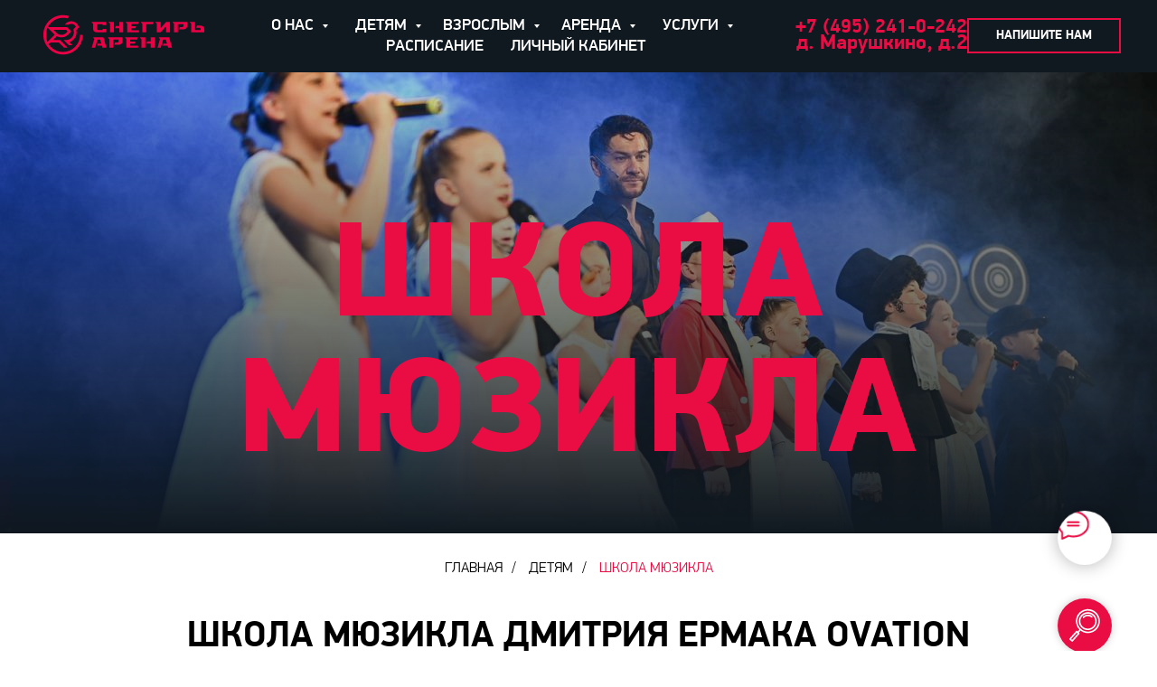

--- FILE ---
content_type: text/html; charset=UTF-8
request_url: https://arenasnegir.ru/shkola-muzikla-deti
body_size: 25196
content:
<!DOCTYPE html> <html> <head> <meta charset="utf-8" /> <meta http-equiv="Content-Type" content="text/html; charset=utf-8" /> <meta name="viewport" content="width=device-width, initial-scale=1.0" /> <!--metatextblock--> <title>ШКОЛА МЮЗИКЛА ДМИТРИЯ ЕРМАКА OVATION - СК Снегирь Арена в Новой Москве</title> <meta name="description" content="Детская школа мюзикла Ovation Дмитрия Ермака в Новой Москве: Внуково, Солнцево, Московский, Одинцово, Троицк, Саларьево. Актерское мастерство, вокал, хореография. Для детей от 5 лет." /> <meta name="keywords" content="школа мюзикла, школа мюзикла Ovation Дмитрия Ермака, занятия актерским мастерством для детей" /> <meta property="og:url" content="https://arenasnegir.ru/shkola-muzikla-deti" /> <meta property="og:title" content="Дети / Школа Мюзикла" /> <meta property="og:description" content="" /> <meta property="og:type" content="website" /> <meta property="og:image" content="https://thb.tildacdn.com/tild3736-3037-4334-b863-353562353039/-/resize/504x/d946dbce69a24e0288d5.jpg" /> <link rel="canonical" href="https://arenasnegir.ru/shkola-muzikla-deti"> <!--/metatextblock--> <meta name="format-detection" content="telephone=no" /> <meta http-equiv="x-dns-prefetch-control" content="on"> <link rel="dns-prefetch" href="https://ws.tildacdn.com"> <link rel="dns-prefetch" href="https://static.tildacdn.com"> <link rel="shortcut icon" href="https://static.tildacdn.com/tild6565-3038-4663-a264-316661353033/favicon.ico" type="image/x-icon" /> <link rel="apple-touch-icon" href="https://static.tildacdn.com/tild6134-6230-4763-a336-656132643138/snegir152.png"> <link rel="apple-touch-icon" sizes="76x76" href="https://static.tildacdn.com/tild6134-6230-4763-a336-656132643138/snegir152.png"> <link rel="apple-touch-icon" sizes="152x152" href="https://static.tildacdn.com/tild6134-6230-4763-a336-656132643138/snegir152.png"> <link rel="apple-touch-startup-image" href="https://static.tildacdn.com/tild6134-6230-4763-a336-656132643138/snegir152.png"> <meta name="msapplication-TileColor" content="#000000"> <meta name="msapplication-TileImage" content="https://static.tildacdn.com/tild3638-3663-4662-a263-616537376334/snegir270.png"> <!-- Assets --> <script src="https://neo.tildacdn.com/js/tilda-fallback-1.0.min.js" async charset="utf-8"></script> <link rel="stylesheet" href="https://static.tildacdn.com/css/tilda-grid-3.0.min.css" type="text/css" media="all" onerror="this.loaderr='y';"/> <link rel="stylesheet" href="https://static.tildacdn.com/ws/project3015273/tilda-blocks-page32486588.min.css?t=1768899868" type="text/css" media="all" onerror="this.loaderr='y';" /> <link rel="stylesheet" href="https://static.tildacdn.com/css/tilda-animation-2.0.min.css" type="text/css" media="all" onerror="this.loaderr='y';" /> <link rel="stylesheet" href="https://static.tildacdn.com/css/tilda-cards-1.0.min.css" type="text/css" media="all" onerror="this.loaderr='y';" /> <link rel="stylesheet" href="https://static.tildacdn.com/css/tilda-menusub-1.0.min.css" type="text/css" media="print" onload="this.media='all';" onerror="this.loaderr='y';" /> <noscript><link rel="stylesheet" href="https://static.tildacdn.com/css/tilda-menusub-1.0.min.css" type="text/css" media="all" /></noscript> <link rel="stylesheet" href="https://static.tildacdn.com/css/tilda-forms-1.0.min.css" type="text/css" media="all" onerror="this.loaderr='y';" /> <link rel="stylesheet" href="https://static.tildacdn.com/css/tilda-popup-1.1.min.css" type="text/css" media="print" onload="this.media='all';" onerror="this.loaderr='y';" /> <noscript><link rel="stylesheet" href="https://static.tildacdn.com/css/tilda-popup-1.1.min.css" type="text/css" media="all" /></noscript> <script nomodule src="https://static.tildacdn.com/js/tilda-polyfill-1.0.min.js" charset="utf-8"></script> <script type="text/javascript">function t_onReady(func) {if(document.readyState!='loading') {func();} else {document.addEventListener('DOMContentLoaded',func);}}
function t_onFuncLoad(funcName,okFunc,time) {if(typeof window[funcName]==='function') {okFunc();} else {setTimeout(function() {t_onFuncLoad(funcName,okFunc,time);},(time||100));}}function t_throttle(fn,threshhold,scope) {return function() {fn.apply(scope||this,arguments);};}function t396_initialScale(t){var e=document.getElementById("rec"+t);if(e){var i=e.querySelector(".t396__artboard");if(i){window.tn_scale_initial_window_width||(window.tn_scale_initial_window_width=document.documentElement.clientWidth);var a=window.tn_scale_initial_window_width,r=[],n,l=i.getAttribute("data-artboard-screens");if(l){l=l.split(",");for(var o=0;o<l.length;o++)r[o]=parseInt(l[o],10)}else r=[320,480,640,960,1200];for(var o=0;o<r.length;o++){var d=r[o];a>=d&&(n=d)}var _="edit"===window.allrecords.getAttribute("data-tilda-mode"),c="center"===t396_getFieldValue(i,"valign",n,r),s="grid"===t396_getFieldValue(i,"upscale",n,r),w=t396_getFieldValue(i,"height_vh",n,r),g=t396_getFieldValue(i,"height",n,r),u=!!window.opr&&!!window.opr.addons||!!window.opera||-1!==navigator.userAgent.indexOf(" OPR/");if(!_&&c&&!s&&!w&&g&&!u){var h=parseFloat((a/n).toFixed(3)),f=[i,i.querySelector(".t396__carrier"),i.querySelector(".t396__filter")],v=Math.floor(parseInt(g,10)*h)+"px",p;i.style.setProperty("--initial-scale-height",v);for(var o=0;o<f.length;o++)f[o].style.setProperty("height","var(--initial-scale-height)");t396_scaleInitial__getElementsToScale(i).forEach((function(t){t.style.zoom=h}))}}}}function t396_scaleInitial__getElementsToScale(t){return t?Array.prototype.slice.call(t.children).filter((function(t){return t&&(t.classList.contains("t396__elem")||t.classList.contains("t396__group"))})):[]}function t396_getFieldValue(t,e,i,a){var r,n=a[a.length-1];if(!(r=i===n?t.getAttribute("data-artboard-"+e):t.getAttribute("data-artboard-"+e+"-res-"+i)))for(var l=0;l<a.length;l++){var o=a[l];if(!(o<=i)&&(r=o===n?t.getAttribute("data-artboard-"+e):t.getAttribute("data-artboard-"+e+"-res-"+o)))break}return r}window.TN_SCALE_INITIAL_VER="1.0",window.tn_scale_initial_window_width=null;</script> <script src="https://static.tildacdn.com/js/jquery-1.10.2.min.js" charset="utf-8" onerror="this.loaderr='y';"></script> <script src="https://static.tildacdn.com/js/tilda-scripts-3.0.min.js" charset="utf-8" defer onerror="this.loaderr='y';"></script> <script src="https://static.tildacdn.com/ws/project3015273/tilda-blocks-page32486588.min.js?t=1768899868" charset="utf-8" async onerror="this.loaderr='y';"></script> <script src="https://static.tildacdn.com/js/tilda-lazyload-1.0.min.js" charset="utf-8" async onerror="this.loaderr='y';"></script> <script src="https://static.tildacdn.com/js/tilda-animation-2.0.min.js" charset="utf-8" async onerror="this.loaderr='y';"></script> <script src="https://static.tildacdn.com/js/tilda-zero-1.1.min.js" charset="utf-8" async onerror="this.loaderr='y';"></script> <script src="https://static.tildacdn.com/js/tilda-cards-1.0.min.js" charset="utf-8" async onerror="this.loaderr='y';"></script> <script src="https://static.tildacdn.com/js/tilda-menusub-1.0.min.js" charset="utf-8" async onerror="this.loaderr='y';"></script> <script src="https://static.tildacdn.com/js/tilda-menu-1.0.min.js" charset="utf-8" async onerror="this.loaderr='y';"></script> <script src="https://static.tildacdn.com/js/tilda-widget-positions-1.0.min.js" charset="utf-8" async onerror="this.loaderr='y';"></script> <script src="https://static.tildacdn.com/js/tilda-submenublocks-1.0.min.js" charset="utf-8" async onerror="this.loaderr='y';"></script> <script src="https://static.tildacdn.com/js/tilda-popup-1.0.min.js" charset="utf-8" async onerror="this.loaderr='y';"></script> <script src="https://static.tildacdn.com/js/tilda-forms-1.0.min.js" charset="utf-8" async onerror="this.loaderr='y';"></script> <script src="https://static.tildacdn.com/js/tilda-zero-scale-1.0.min.js" charset="utf-8" async onerror="this.loaderr='y';"></script> <script src="https://static.tildacdn.com/js/tilda-skiplink-1.0.min.js" charset="utf-8" async onerror="this.loaderr='y';"></script> <script src="https://static.tildacdn.com/js/tilda-events-1.0.min.js" charset="utf-8" async onerror="this.loaderr='y';"></script> <script type="text/javascript">window.dataLayer=window.dataLayer||[];</script> <script type="text/javascript">(function() {if((/bot|google|yandex|baidu|bing|msn|duckduckbot|teoma|slurp|crawler|spider|robot|crawling|facebook/i.test(navigator.userAgent))===false&&typeof(sessionStorage)!='undefined'&&sessionStorage.getItem('visited')!=='y'&&document.visibilityState){var style=document.createElement('style');style.type='text/css';style.innerHTML='@media screen and (min-width: 980px) {.t-records {opacity: 0;}.t-records_animated {-webkit-transition: opacity ease-in-out .2s;-moz-transition: opacity ease-in-out .2s;-o-transition: opacity ease-in-out .2s;transition: opacity ease-in-out .2s;}.t-records.t-records_visible {opacity: 1;}}';document.getElementsByTagName('head')[0].appendChild(style);function t_setvisRecs(){var alr=document.querySelectorAll('.t-records');Array.prototype.forEach.call(alr,function(el) {el.classList.add("t-records_animated");});setTimeout(function() {Array.prototype.forEach.call(alr,function(el) {el.classList.add("t-records_visible");});sessionStorage.setItem("visited","y");},400);}
document.addEventListener('DOMContentLoaded',t_setvisRecs);}})();</script></head> <body class="t-body" style="margin:0;"> <!--allrecords--> <div id="allrecords" class="t-records" data-hook="blocks-collection-content-node" data-tilda-project-id="3015273" data-tilda-page-id="32486588" data-tilda-page-alias="shkola-muzikla-deti" data-tilda-formskey="ec6b34323bd35955df1b97d04e162948" data-tilda-lazy="yes" data-tilda-root-zone="com" data-tilda-project-country="RU"> <!--header--> <header id="t-header" class="t-records" data-hook="blocks-collection-content-node" data-tilda-project-id="3015273" data-tilda-page-id="32757159" data-tilda-formskey="ec6b34323bd35955df1b97d04e162948" data-tilda-lazy="yes" data-tilda-root-zone="com" data-tilda-project-country="RU"> <div id="rec529470580" class="r t-rec" style=" " data-animationappear="off" data-record-type="257"> <!-- T228 --> <div id="nav529470580marker"></div> <div class="tmenu-mobile tmenu-mobile_positionfixed"> <div class="tmenu-mobile__container"> <div class="tmenu-mobile__burgerlogo"> <a href="/"> <img
src="https://static.tildacdn.com/tild3539-6163-4836-a439-353964656661/Snegir_logo.svg"
class="tmenu-mobile__imglogo"
imgfield="img"
style="max-width: 200px; width: 200px;"
alt="Спортивный комплекс"> </a> </div> <button type="button"
class="t-menuburger t-menuburger_first "
aria-label="Навигационное меню"
aria-expanded="false"> <span style="background-color:#ea0d44;"></span> <span style="background-color:#ea0d44;"></span> <span style="background-color:#ea0d44;"></span> <span style="background-color:#ea0d44;"></span> </button> <script>function t_menuburger_init(recid) {var rec=document.querySelector('#rec' + recid);if(!rec) return;var burger=rec.querySelector('.t-menuburger');if(!burger) return;var isSecondStyle=burger.classList.contains('t-menuburger_second');if(isSecondStyle&&!window.isMobile&&!('ontouchend' in document)) {burger.addEventListener('mouseenter',function() {if(burger.classList.contains('t-menuburger-opened')) return;burger.classList.remove('t-menuburger-unhovered');burger.classList.add('t-menuburger-hovered');});burger.addEventListener('mouseleave',function() {if(burger.classList.contains('t-menuburger-opened')) return;burger.classList.remove('t-menuburger-hovered');burger.classList.add('t-menuburger-unhovered');setTimeout(function() {burger.classList.remove('t-menuburger-unhovered');},300);});}
burger.addEventListener('click',function() {if(!burger.closest('.tmenu-mobile')&&!burger.closest('.t450__burger_container')&&!burger.closest('.t466__container')&&!burger.closest('.t204__burger')&&!burger.closest('.t199__js__menu-toggler')) {burger.classList.toggle('t-menuburger-opened');burger.classList.remove('t-menuburger-unhovered');}});var menu=rec.querySelector('[data-menu="yes"]');if(!menu) return;var menuLinks=menu.querySelectorAll('.t-menu__link-item');var submenuClassList=['t978__menu-link_hook','t978__tm-link','t966__tm-link','t794__tm-link','t-menusub__target-link'];Array.prototype.forEach.call(menuLinks,function(link) {link.addEventListener('click',function() {var isSubmenuHook=submenuClassList.some(function(submenuClass) {return link.classList.contains(submenuClass);});if(isSubmenuHook) return;burger.classList.remove('t-menuburger-opened');});});menu.addEventListener('clickedAnchorInTooltipMenu',function() {burger.classList.remove('t-menuburger-opened');});}
t_onReady(function() {t_onFuncLoad('t_menuburger_init',function(){t_menuburger_init('529470580');});});</script> <style>.t-menuburger{position:relative;flex-shrink:0;width:28px;height:20px;padding:0;border:none;background-color:transparent;outline:none;-webkit-transform:rotate(0deg);transform:rotate(0deg);transition:transform .5s ease-in-out;cursor:pointer;z-index:999;}.t-menuburger span{display:block;position:absolute;width:100%;opacity:1;left:0;-webkit-transform:rotate(0deg);transform:rotate(0deg);transition:.25s ease-in-out;height:3px;background-color:#000;}.t-menuburger span:nth-child(1){top:0px;}.t-menuburger span:nth-child(2),.t-menuburger span:nth-child(3){top:8px;}.t-menuburger span:nth-child(4){top:16px;}.t-menuburger__big{width:42px;height:32px;}.t-menuburger__big span{height:5px;}.t-menuburger__big span:nth-child(2),.t-menuburger__big span:nth-child(3){top:13px;}.t-menuburger__big span:nth-child(4){top:26px;}.t-menuburger__small{width:22px;height:14px;}.t-menuburger__small span{height:2px;}.t-menuburger__small span:nth-child(2),.t-menuburger__small span:nth-child(3){top:6px;}.t-menuburger__small span:nth-child(4){top:12px;}.t-menuburger-opened span:nth-child(1){top:8px;width:0%;left:50%;}.t-menuburger-opened span:nth-child(2){-webkit-transform:rotate(45deg);transform:rotate(45deg);}.t-menuburger-opened span:nth-child(3){-webkit-transform:rotate(-45deg);transform:rotate(-45deg);}.t-menuburger-opened span:nth-child(4){top:8px;width:0%;left:50%;}.t-menuburger-opened.t-menuburger__big span:nth-child(1){top:6px;}.t-menuburger-opened.t-menuburger__big span:nth-child(4){top:18px;}.t-menuburger-opened.t-menuburger__small span:nth-child(1),.t-menuburger-opened.t-menuburger__small span:nth-child(4){top:6px;}@media (hover),(min-width:0\0){.t-menuburger_first:hover span:nth-child(1){transform:translateY(1px);}.t-menuburger_first:hover span:nth-child(4){transform:translateY(-1px);}.t-menuburger_first.t-menuburger__big:hover span:nth-child(1){transform:translateY(3px);}.t-menuburger_first.t-menuburger__big:hover span:nth-child(4){transform:translateY(-3px);}}.t-menuburger_second span:nth-child(2),.t-menuburger_second span:nth-child(3){width:80%;left:20%;right:0;}@media (hover),(min-width:0\0){.t-menuburger_second.t-menuburger-hovered span:nth-child(2),.t-menuburger_second.t-menuburger-hovered span:nth-child(3){animation:t-menuburger-anim 0.3s ease-out normal forwards;}.t-menuburger_second.t-menuburger-unhovered span:nth-child(2),.t-menuburger_second.t-menuburger-unhovered span:nth-child(3){animation:t-menuburger-anim2 0.3s ease-out normal forwards;}}.t-menuburger_second.t-menuburger-opened span:nth-child(2),.t-menuburger_second.t-menuburger-opened span:nth-child(3){left:0;right:0;width:100%!important;}.t-menuburger_third span:nth-child(4){width:70%;left:unset;right:0;}@media (hover),(min-width:0\0){.t-menuburger_third:not(.t-menuburger-opened):hover span:nth-child(4){width:100%;}}.t-menuburger_third.t-menuburger-opened span:nth-child(4){width:0!important;right:50%;}.t-menuburger_fourth{height:12px;}.t-menuburger_fourth.t-menuburger__small{height:8px;}.t-menuburger_fourth.t-menuburger__big{height:18px;}.t-menuburger_fourth span:nth-child(2),.t-menuburger_fourth span:nth-child(3){top:4px;opacity:0;}.t-menuburger_fourth span:nth-child(4){top:8px;}.t-menuburger_fourth.t-menuburger__small span:nth-child(2),.t-menuburger_fourth.t-menuburger__small span:nth-child(3){top:3px;}.t-menuburger_fourth.t-menuburger__small span:nth-child(4){top:6px;}.t-menuburger_fourth.t-menuburger__small span:nth-child(2),.t-menuburger_fourth.t-menuburger__small span:nth-child(3){top:3px;}.t-menuburger_fourth.t-menuburger__small span:nth-child(4){top:6px;}.t-menuburger_fourth.t-menuburger__big span:nth-child(2),.t-menuburger_fourth.t-menuburger__big span:nth-child(3){top:6px;}.t-menuburger_fourth.t-menuburger__big span:nth-child(4){top:12px;}@media (hover),(min-width:0\0){.t-menuburger_fourth:not(.t-menuburger-opened):hover span:nth-child(1){transform:translateY(1px);}.t-menuburger_fourth:not(.t-menuburger-opened):hover span:nth-child(4){transform:translateY(-1px);}.t-menuburger_fourth.t-menuburger__big:not(.t-menuburger-opened):hover span:nth-child(1){transform:translateY(3px);}.t-menuburger_fourth.t-menuburger__big:not(.t-menuburger-opened):hover span:nth-child(4){transform:translateY(-3px);}}.t-menuburger_fourth.t-menuburger-opened span:nth-child(1),.t-menuburger_fourth.t-menuburger-opened span:nth-child(4){top:4px;}.t-menuburger_fourth.t-menuburger-opened span:nth-child(2),.t-menuburger_fourth.t-menuburger-opened span:nth-child(3){opacity:1;}@keyframes t-menuburger-anim{0%{width:80%;left:20%;right:0;}50%{width:100%;left:0;right:0;}100%{width:80%;left:0;right:20%;}}@keyframes t-menuburger-anim2{0%{width:80%;left:0;}50%{width:100%;right:0;left:0;}100%{width:80%;left:20%;right:0;}}</style> </div> </div> <style>.tmenu-mobile{background-color:#111;display:none;width:100%;top:0;z-index:990;}.tmenu-mobile_positionfixed{position:fixed;}.tmenu-mobile__text{color:#fff;}.tmenu-mobile__container{min-height:64px;padding:20px;position:relative;box-sizing:border-box;display:-webkit-flex;display:-ms-flexbox;display:flex;-webkit-align-items:center;-ms-flex-align:center;align-items:center;-webkit-justify-content:space-between;-ms-flex-pack:justify;justify-content:space-between;}.tmenu-mobile__list{display:block;}.tmenu-mobile__burgerlogo{display:inline-block;font-size:24px;font-weight:400;white-space:nowrap;vertical-align:middle;}.tmenu-mobile__imglogo{height:auto;display:block;max-width:300px!important;box-sizing:border-box;padding:0;margin:0 auto;}@media screen and (max-width:980px){.tmenu-mobile__menucontent_hidden{display:none;height:100%;}.tmenu-mobile{display:block;}}@media screen and (max-width:980px){#rec529470580 .tmenu-mobile{background-color:#101820;}#rec529470580 .tmenu-mobile__menucontent_fixed{position:fixed;top:64px;}#rec529470580 .t-menuburger{-webkit-order:1;-ms-flex-order:1;order:1;}}</style> <style> #rec529470580 .tmenu-mobile__burgerlogo a{color:#ffffff;}</style> <style> #rec529470580 .tmenu-mobile__burgerlogo__title{color:#ffffff;}</style> <div id="nav529470580" class="t228 t228__positionfixed tmenu-mobile__menucontent_hidden tmenu-mobile__menucontent_fixed" style="background-color: rgba(16,24,32,1); " data-bgcolor-hex="#101820" data-bgcolor-rgba="rgba(16,24,32,1)" data-navmarker="nav529470580marker" data-appearoffset="" data-bgopacity-two="" data-menushadow="" data-menushadow-css="" data-bgopacity="1" data-menu-items-align="" data-menu="yes"> <div class="t228__maincontainer " style=""> <div class="t228__padding40px"></div> <div class="t228__leftside"> <div class="t228__leftcontainer"> <a href="/" class="t228__imgwrapper"> <img class="t228__imglogo t228__imglogomobile"
src="https://static.tildacdn.com/tild3539-6163-4836-a439-353964656661/Snegir_logo.svg"
imgfield="img"
style="max-width: 200px; width: 200px; min-width: 200px; height: auto; display: block;"
alt="Спортивный комплекс"> </a> </div> </div> <div class="t228__centerside "> <nav class="t228__centercontainer"> <ul role="list" class="t228__list t-menu__list"> <li class="t228__list_item"
style="padding:0 15px 0 0;"> <a class="t-menu__link-item"
href=""
aria-expanded="false" role="button" data-menu-submenu-hook="link_sub1_529470580" data-menu-item-number="1">
О НАС
</a> <div class="t-menusub" data-submenu-hook="link_sub1_529470580" data-submenu-margin="15px" data-add-submenu-arrow="on"> <div class="t-menusub__menu"> <div class="t-menusub__content"> <ul role="list" class="t-menusub__list"> <li class="t-menusub__list-item t-name t-name_xs"> <a class="t-menusub__link-item t-name t-name_xs"
href="/about" data-menu-item-number="1">О КОМПЛЕКСЕ</a> </li> <li class="t-menusub__list-item t-name t-name_xs"> <a class="t-menusub__link-item t-name t-name_xs"
href="/promotion" data-menu-item-number="1">АКЦИИ</a> </li> <li class="t-menusub__list-item t-name t-name_xs"> <a class="t-menusub__link-item t-name t-name_xs"
href="/news" data-menu-item-number="1">НОВОСТИ И СОБЫТИЯ</a> </li> <li class="t-menusub__list-item t-name t-name_xs"> <a class="t-menusub__link-item t-name t-name_xs"
href="/trainers" data-menu-item-number="1">ТРЕНЕРЫ</a> </li> <li class="t-menusub__list-item t-name t-name_xs"> <a class="t-menusub__link-item t-name t-name_xs"
href="/contacts" data-menu-item-number="1">КОНТАКТЫ</a> </li> </ul> </div> </div> </div> </li> <li class="t228__list_item"
style="padding:0 15px;"> <a class="t-menu__link-item"
href="#submenu:kids" data-menu-submenu-hook="" data-menu-item-number="2">
ДЕТЯМ
</a> </li> <li class="t228__list_item"
style="padding:0 15px;"> <a class="t-menu__link-item"
href="#submenu:adults" data-menu-submenu-hook="" data-menu-item-number="3">
ВЗРОСЛЫМ
</a> </li> <li class="t228__list_item"
style="padding:0 15px;"> <a class="t-menu__link-item"
href=""
aria-expanded="false" role="button" data-menu-submenu-hook="link_sub4_529470580" data-menu-item-number="4">
АРЕНДА
</a> <div class="t-menusub" data-submenu-hook="link_sub4_529470580" data-submenu-margin="15px" data-add-submenu-arrow="on"> <div class="t-menusub__menu"> <div class="t-menusub__content"> <ul role="list" class="t-menusub__list"> <li class="t-menusub__list-item t-name t-name_xs"> <a class="t-menusub__link-item t-name t-name_xs"
href="/arenda-bolshaya-ledovaya-arena" data-menu-item-number="4">БОЛЬШАЯ ЛЕДОВАЯ АРЕНА</a> </li> <li class="t-menusub__list-item t-name t-name_xs"> <a class="t-menusub__link-item t-name t-name_xs"
href="/arenda-malaya-ledovaya-arena" data-menu-item-number="4">МАЛАЯ ЛЕДОВАЯ АРЕНА</a> </li> <li class="t-menusub__list-item t-name t-name_xs"> <a class="t-menusub__link-item t-name t-name_xs"
href="/arenda-hokkeyno-trenirovochniy-centr" data-menu-item-number="4">ХОККЕЙНО-ТРЕНИРОВОЧНЫЙ ЦЕНТР С БРОСКОВОЙ ЗОНОЙ</a> </li> <li class="t-menusub__list-item t-name t-name_xs"> <a class="t-menusub__link-item t-name t-name_xs"
href="/arenda-universalniy-sportivniy-zal" data-menu-item-number="4">УНИВЕРСАЛЬНЫЙ ЗАЛ</a> </li> <li class="t-menusub__list-item t-name t-name_xs"> <a class="t-menusub__link-item t-name t-name_xs"
href="/arenda-squash" data-menu-item-number="4">СКВОШ</a> </li> <li class="t-menusub__list-item t-name t-name_xs"> <a class="t-menusub__link-item t-name t-name_xs"
href="/arenda-zal-horeografya-yoga-ofp" data-menu-item-number="4">ЗАЛ ДЛЯ ХОРЕОГРАФИИ, ЙОГИ И ОФП</a> </li> <li class="t-menusub__list-item t-name t-name_xs"> <a class="t-menusub__link-item t-name t-name_xs"
href="/arenda-trenazherniy-zal" data-menu-item-number="4">ТРЕНАЖЕРНЫЙ ЗАЛ</a> </li> <li class="t-menusub__list-item t-name t-name_xs"> <a class="t-menusub__link-item t-name t-name_xs"
href="/arenda-cafe" data-menu-item-number="4">КАФЕ</a> </li> </ul> </div> </div> </div> </li> <li class="t228__list_item"
style="padding:0 15px;"> <a class="t-menu__link-item"
href=""
aria-expanded="false" role="button" data-menu-submenu-hook="link_sub5_529470580" data-menu-item-number="5">
УСЛУГИ
</a> <div class="t-menusub" data-submenu-hook="link_sub5_529470580" data-submenu-margin="15px" data-add-submenu-arrow="on"> <div class="t-menusub__menu"> <div class="t-menusub__content"> <ul role="list" class="t-menusub__list"> <li class="t-menusub__list-item t-name t-name_xs"> <a class="t-menusub__link-item t-name t-name_xs"
href="/athletes_insurance" data-menu-item-number="5">Страхование спортсменов</a> </li> <li class="t-menusub__list-item t-name t-name_xs"> <a class="t-menusub__link-item t-name t-name_xs"
href="/sushilka" data-menu-item-number="5">Сушилка для хоккеистов</a> </li> <li class="t-menusub__list-item t-name t-name_xs"> <a class="t-menusub__link-item t-name t-name_xs"
href="/zatochka_konkov" data-menu-item-number="5">Заточка коньков</a> </li> <li class="t-menusub__list-item t-name t-name_xs"> <a class="t-menusub__link-item t-name t-name_xs"
href="/sport_shop" data-menu-item-number="5">Магазин спорттоваров</a> </li> <li class="t-menusub__list-item t-name t-name_xs"> <a class="t-menusub__link-item t-name t-name_xs"
href="/events" data-menu-item-number="5">Корпоративные мероприятия</a> </li> <li class="t-menusub__list-item t-name t-name_xs"> <a class="t-menusub__link-item t-name t-name_xs"
href="/uslugi" data-menu-item-number="5">Все услуги</a> </li> </ul> </div> </div> </div> </li> <li class="t228__list_item"
style="padding:0 15px;"> <a class="t-menu__link-item"
href="/schedule" data-menu-submenu-hook="" data-menu-item-number="6">
РАСПИСАНИЕ
</a> </li> <li class="t228__list_item"
style="padding:0 0 0 15px;"> <a class="t-menu__link-item"
href="/lk"
target="_blank" data-menu-submenu-hook="" data-menu-item-number="7">
ЛИЧНЫЙ КАБИНЕТ
</a> </li> </ul> </nav> </div> <div class="t228__rightside"> <div class="t228__rightcontainer"> <div class="t228__right_descr" field="descr"><div style="line-height: 18px;" data-customstyle="yes"><strong style="font-size: 22px; color: rgb(234, 13, 68);"><a href="tel:+74952410242" style="color: rgb(234, 13, 68);">+7 (495) 241-0-</a>242</strong><br />д. Марушкино, д.2</div></div> <div class="t228__right_buttons"> <div class="t228__right_buttons_wrap"> <div class="t228__right_buttons_but"> <a
class="t-btn t-btnflex t-btnflex_type_button t-btnflex_sm"
href="#popup:myform"><span class="t-btnflex__text">НАПИШИТЕ НАМ</span> <style>#rec529470580 .t-btnflex.t-btnflex_type_button {color:#ffffff;border-style:solid !important;border-color:#ea0d44 !important;--border-width:2px;box-shadow:none !important;font-weight:600;transition-duration:0.2s;transition-property:background-color,color,border-color,box-shadow,opacity,transform,gap;transition-timing-function:ease-in-out;}@media (hover:hover) {#rec529470580 .t-btnflex.t-btnflex_type_button:not(.t-animate_no-hover):hover {background-color:#ea0d44 !important;}#rec529470580 .t-btnflex.t-btnflex_type_button:not(.t-animate_no-hover):focus-visible {background-color:#ea0d44 !important;}}</style></a> </div> </div> </div> </div> </div> <div class="t228__padding40px"> </div> </div> </div> <style>@media screen and (max-width:980px){#rec529470580 .t228__leftcontainer{display:none;}}</style> <style>@media screen and (max-width:980px){#rec529470580 .t228__leftcontainer{padding:20px;}#rec529470580 .t228__imglogo{padding:20px 0;}#rec529470580 .t228{}}</style> <script>window.addEventListener('load',function() {t_onFuncLoad('t228_setWidth',function() {t228_setWidth('529470580');});});window.addEventListener('resize',t_throttle(function() {t_onFuncLoad('t228_setWidth',function() {t228_setWidth('529470580');});t_onFuncLoad('t_menu__setBGcolor',function() {t_menu__setBGcolor('529470580','.t228');});}));t_onReady(function() {t_onFuncLoad('t_menu__highlightActiveLinks',function() {t_menu__highlightActiveLinks('.t228__list_item a');});t_onFuncLoad('t_menu__findAnchorLinks',function() {t_menu__findAnchorLinks('529470580','.t228__list_item a');});t_onFuncLoad('t228__init',function() {t228__init('529470580');});t_onFuncLoad('t_menu__setBGcolor',function() {t_menu__setBGcolor('529470580','.t228');});t_onFuncLoad('t_menu__interactFromKeyboard',function() {t_menu__interactFromKeyboard('529470580');});t_onFuncLoad('t228_setWidth',function() {t228_setWidth('529470580');});t_onFuncLoad('t_menu__createMobileMenu',function() {t_menu__createMobileMenu('529470580','.t228');});});</script> <style>#rec529470580 .t-menu__link-item{-webkit-transition:color 0.3s ease-in-out,opacity 0.3s ease-in-out;transition:color 0.3s ease-in-out,opacity 0.3s ease-in-out;}#rec529470580 .t-menu__link-item.t-active:not(.t978__menu-link){color:#ea0d44 !important;}#rec529470580 .t-menu__link-item:not(.t-active):not(.tooltipstered):hover{color:#ea0d44 !important;}#rec529470580 .t-menu__link-item:not(.t-active):not(.tooltipstered):focus-visible{color:#ea0d44 !important;}@supports (overflow:-webkit-marquee) and (justify-content:inherit){#rec529470580 .t-menu__link-item,#rec529470580 .t-menu__link-item.t-active{opacity:1 !important;}}</style> <style>#rec529470580{--menusub-text-color:#ffffff;--menusub-bg:#101820;--menusub-shadow:none;--menusub-radius:0;--menusub-border:none;--menusub-width:250px;--menusub-transition:0.3s ease-in-out;--menusub-active-color:#ea0d44;--menusub-hover-color:#ea0d44;}#rec529470580 .t-menusub__link-item,#rec529470580 .t-menusub__innermenu-link{-webkit-transition:color var(--menusub-transition),opacity var(--menusub-transition);transition:color var(--menusub-transition),opacity var(--menusub-transition);}#rec529470580 .t-menusub__link-item.t-active,#rec529470580 .t-menusub__innermenu-link.t-active{color:var(--menusub-active-color) !important;font-weight:700 !important;opacity:1 !important;}#rec529470580 .t-menusub__link-item:not(.t-active):not(.tooltipstered):hover,#rec529470580 .t-menusub__innermenu-link:not(.t-active):hover{color:var(--menusub-hover-color) !important;opacity:1 !important;}@supports (overflow:-webkit-marquee) and (justify-content:inherit){#rec529470580 .t-menusub__link-item,#rec529470580 .t-menusub__link-item.t-active{opacity:1 !important;}}@media screen and (max-width:980px){#rec529470580 .t-menusub__menu .t-menusub__link-item,#rec529470580 .t-menusub__menu .t-menusub__innermenu-link{color:var(--menusub-text-color) !important;}#rec529470580 .t-menusub__menu .t-menusub__link-item.t-active{color:var(--menusub-active-color) !important;}#rec529470580 .t-menusub__menu .t-menusub__list-item:has(.t-active){background-color:var(--menusub-hover-bg);}}#rec529470580 .t-menusub__menu_top:after{border-top-color:var(--menusub-bg);}#rec529470580 .t-menusub__menu_bottom:after{border-bottom-color:var(--menusub-bg);}@media screen and (max-width:980px){#rec529470580 .t-menusub__menu-wrapper{background-color:var(--menusub-bg) !important;border-radius:var(--menusub-radius) !important;border:var(--menusub-border) !important;box-shadow:var(--menusub-shadow) !important;overflow:auto;max-width:var(--mobile-max-width);}#rec529470580 .t-menusub__menu-wrapper .t-menusub__content{background-color:transparent !important;border:none !important;box-shadow:none !important;border-radius:0 !important;margin-top:0 !important;}}</style> <script>t_onReady(function() {setTimeout(function(){t_onFuncLoad('t_menusub_init',function() {t_menusub_init('529470580');});},500);});</script> <style>@media screen and (min-width:981px){#rec529470580 .t-menusub__menu{background-color:var(--menusub-bg);text-align:left;max-width:var(--menusub-width);border-radius:var(--menusub-radius);border:var(--menusub-border);box-shadow:var(--menusub-shadow);}}</style> <style> #rec529470580 a.t-menusub__link-item{color:#ffffff;font-family:'DinDisplayPro';font-weight:400;text-transform:uppercase;}</style> <style> #rec529470580 .t228__leftcontainer a{color:#ffffff;}#rec529470580 a.t-menu__link-item{font-size:18px;color:#ffffff;font-weight:500;text-transform:uppercase;}#rec529470580 .t228__right_langs_lang a{font-size:18px;color:#ffffff;font-weight:500;text-transform:uppercase;}#rec529470580 .t228__right_descr{font-size:23px;color:#ea0d44;font-weight:700;}</style> <style> #rec529470580 .t228__logo{color:#ffffff;}</style> </div> <div id="rec529470581" class="r t-rec" style=" " data-animationappear="off" data-record-type="985"> <!--tsearch-widget---> <!-- @classes: t-name t-name_xs t-descr t-descr_xs t-text t-input --> <div class="t985" data-search-showby="10"> <button type="button" class="t985__search-widget-button t-search-widget__button" style="top: 92vh;"> <div class="t985__search-widget-icon" style="width: 60px; height: 60px;background-color: rgba(234,13,68,1);"> <div class="t985__bgimg t-bgimg" bgimgfield="img" data-original="https://static.tildacdn.com/tild3566-3039-4238-b839-623234353339/newweb_magnifier.svg" style="background-image: url('https://static.tildacdn.com/tild3566-3039-4238-b839-623234353339/newweb_magnifier.svg');"></div> </div> </button> <div class="t985__overlay t-search-widget__overlay"> <div class="t985__widgetheader t-search-widget__header" style="background-color: #101820"> <div class="t985__inputcontainer t-container"> <div class="t-search-widget__inputcontainer t-col t-col_8 t-prefix_2"> <div class="t985__blockinput t-search-widget__blockinput" style="border:2px solid #ffffff; background-color:#ffffff; "> <input type="text" class="t985__input t-search-widget__input t-input" placeholder="Поиск" data-search-target="all" style="color:#000000;"> <svg role="presentation" class="t985__search-icon t-search-widget__search-icon" width="30" height="30" viewBox="0 0 30 30" fill="none" xmlns="http://www.w3.org/2000/svg"> <circle r="7.93388" transform="matrix(0.715639 0.698471 -0.715639 0.698471 18.5859 11.7816)" stroke-width="1.0" stroke="#101820"/> <line y1="-0.5" x2="9.17531" y2="-0.5" transform="matrix(-0.715635 0.698474 -0.715635 -0.698474 12.75 16.9609)" stroke-width="1.0" stroke="#101820"/> </svg> <div class="t985__loading-icon t-search-widget__loading"> <svg role="presentation" width="24" height="24" viewBox="0 0 24 24" fill="none" xmlns="http://www.w3.org/2000/svg"> <path d="M5.12544 3.27734C2.57644 5.34 0.75 8.49358 0.75 12.028C0.75 17.3825 4.49041 21.8634 9.50089 23.0004" stroke="#101820"/> <path d="M2 2.02734L5.75038 2.65241L5.12532 6.40279" stroke="#101820"/> <path d="M18.8785 20.5C21.4275 18.4373 23.2539 15.2838 23.2539 11.7493C23.2539 6.39481 19.5135 1.91392 14.503 0.776984" stroke="#101820"/> <path d="M22.0039 21.75L18.2534 21.1249L18.8785 17.3746" stroke="#101820"/> </svg> </div> <div class="t985__clear-icon t-search-widget__clear-icon"> <svg role="presentation" width="12" height="12" viewBox="0 0 12 12" fill="none" xmlns="http://www.w3.org/2000/svg"> <path d="M1.00004 10.9659L10.9999 0.999962" stroke="#101820"/> <path d="M10.9883 10.9986L1.00214 1.02924" stroke="#101820"/> </svg> </div> </div> </div> <div class="t985__close-icon t-search-widget__close-icon"> <svg role="presentation" width="28" height="28" viewBox="0 0 28 28" fill="none" xmlns="http://www.w3.org/2000/svg"> <path d="M0.754014 27.4806L27.0009 1.32294" stroke="#ea0d44"/> <path d="M26.9688 27.5665L0.757956 1.39984" stroke="#ea0d44"/> </svg> </div> </div> </div> </div> </div> <script>t_onReady(function() {var tildaSearchWidgetJs='https://static.tildacdn.com/js/tilda-searchwidget-';if(!document.querySelector('script[src^="https://search.tildacdn.com/static/tilda-searchwidget-"]')&&!document.querySelector('script[src^="' + tildaSearchWidgetJs + '"]')) {var script=document.createElement('script');script.src=tildaSearchWidgetJs + '1.0.min.js';script.type='text/javascript';document.body.appendChild(script);}
var tildaSearchWidgetCss='https://static.tildacdn.com/css/tilda-searchwidget-';if(!document.querySelector('link[href^="https://search.tildacdn.com/static/tilda-searchwidget-"]')&&!document.querySelector('link[href^="' + tildaSearchWidgetCss + '"]')) {var link=document.createElement('link');link.href=tildaSearchWidgetCss + '1.0.min.css';link.rel='stylesheet';link.media='screen';document.body.appendChild(link);}});</script> <style>@media screen and (max-width:960px){#rec529470581 .t985__search-widget-icon{width:60px;height:60px;}#rec529470581 .t985__search-widget-icon svg{width:60px;height:60px;}}</style> <style>@media screen and (max-width:960px){.t985__search-widget-button{right:20px !important;left:initial !important;}}</style> <!--/tsearch-widget---> </div> <div id="rec529952450" class="r t-rec t-rec_pb_0" style="padding-bottom:0px; " data-record-type="898"> <div
class="t898 t898_pos_right-mobile t898_animate"> <div class="t898__btn"
style="bottom:95px;right:50px;left:inherit;"> <input type="checkbox" class="t898__btn_input" id="t898__btn_input_529952450" /> <label for="t898__btn_input_529952450" class="t898__btn_label" style="background:#ffffff;"> <svg role="presentation" class="t898__icon t898__icon-write" width="35" height="32" viewBox="0 0 35 32" xmlns="http://www.w3.org/2000/svg"> <path d="M11.2667 12.6981H23.3667M11.2667 16.4717H23.3667M4.8104 23.5777C2.4311 21.1909 1 18.1215 1 14.7736C1 7.16679 8.38723 1 17.5 1C26.6128 1 34 7.16679 34 14.7736C34 22.3804 26.6128 28.5472 17.5 28.5472C15.6278 28.5472 13.8286 28.2868 12.1511 27.8072L12 27.7925L5.03333 31V23.8219L4.8104 23.5777Z" stroke="#ea0d44" stroke-width="2" stroke-miterlimit="10" stroke-linecap="round" stroke-linejoin="round" fill="none" /> </svg> <svg role="presentation" xmlns="http://www.w3.org/2000/svg" width="16" height="16" class="t898__icon t898__icon-close" viewBox="0 0 23 23"> <g fillRule="evenodd"> <path d="M10.314 -3.686H12.314V26.314H10.314z" transform="rotate(-45 11.314 11.314)" /> <path d="M10.314 -3.686H12.314V26.314H10.314z" transform="rotate(45 11.314 11.314)" /> </g> </svg> </label> <!-- new soclinks --> <a href="https://www.instagram.com/arena.snegir" class="t898__icon t898__icon-website_wrapper t898__icon_link" target="_blank" rel="nofollow noopener noreferrer"><span class="t898__btn-text t-name t-name_xs">Instagram</span><div class="t898__svg__wrapper"><div class="t898__svg__bg"></div><img src=https://static.tildacdn.com/tild6163-3434-4333-b630-366433306362/sn_instagram.svg alt="website icon" class="t-sociallinks__customimg" style="width:50px; height:50px; vertical-align: baseline; object-fit: contain; object-position: center;"></div></a> <a href="mailto:arenasnegir@mail.ru" class="t898__icon t898__icon-website_wrapper t898__icon_link" target="_blank" rel="nofollow noopener noreferrer"><span class="t898__btn-text t-name t-name_xs">Mail</span><div class="t898__svg__wrapper"><div class="t898__svg__bg"></div><img src=https://static.tildacdn.com/tild3134-6562-4266-a535-363764646563/sn_mail.svg alt="website icon" class="t-sociallinks__customimg" style="width:50px; height:50px; vertical-align: baseline; object-fit: contain; object-position: center;"></div></a> <a href="https://t.me/ASBitrix_bot" class="t898__icon t898__icon-telegram_wrapper t898__icon_link" target="_blank" rel="nofollow noopener noreferrer"><span class="t898__btn-text t-name t-name_xs">Telegram</span><div class="t898__svg__wrapper"><div class="t898__svg__bg"></div><svg class="t-sociallinks__svg" role="presentation" width=50px height=50px viewBox="0 0 100 100" fill="none"
xmlns="http://www.w3.org/2000/svg"> <path fill-rule="evenodd" clip-rule="evenodd"
d="M50 100c27.614 0 50-22.386 50-50S77.614 0 50 0 0 22.386 0 50s22.386 50 50 50Zm21.977-68.056c.386-4.38-4.24-2.576-4.24-2.576-3.415 1.414-6.937 2.85-10.497 4.302-11.04 4.503-22.444 9.155-32.159 13.734-5.268 1.932-2.184 3.864-2.184 3.864l8.351 2.577c3.855 1.16 5.91-.129 5.91-.129l17.988-12.238c6.424-4.38 4.882-.773 3.34.773l-13.49 12.882c-2.056 1.804-1.028 3.35-.129 4.123 2.55 2.249 8.82 6.364 11.557 8.16.712.467 1.185.778 1.292.858.642.515 4.111 2.834 6.424 2.319 2.313-.516 2.57-3.479 2.57-3.479l3.083-20.226c.462-3.511.993-6.886 1.417-9.582.4-2.546.705-4.485.767-5.362Z"
fill="#1d98dc" /> </svg></div></a> <a href="https://wa.me/79995555320" class="t898__icon t898__icon-whatsapp_wrapper t898__icon_link" target="_blank" rel="nofollow noopener noreferrer"><span class="t898__btn-text t-name t-name_xs">WhatsApp</span><div class="t898__svg__wrapper"><div class="t898__svg__bg"></div><svg role="presentation" width="50" height="50" fill="none" xmlns="http://www.w3.org/2000/svg"><path d="M25 50a25 25 0 100-50 25 25 0 000 50z" fill="#fff" /><path d="M26.1 12a12.1 12.1 0 00-10.25 18.53l.29.46-1.22 4.46 4.57-1.2.45.27a12.1 12.1 0 106.16-22.51V12zm6.79 17.22c-.3.85-1.72 1.62-2.41 1.72-.62.1-1.4.14-2.25-.14-.7-.22-1.37-.47-2.03-.77-3.59-1.57-5.93-5.24-6.1-5.48-.19-.24-1.47-1.97-1.47-3.76 0-1.79.93-2.67 1.25-3.03.33-.37.72-.46.96-.46.23 0 .47 0 .68.02.22 0 .52-.09.8.62l1.1 2.7c.1.18.16.4.04.64s-.18.39-.36.6c-.18.21-.38.47-.54.64-.18.18-.36.38-.15.74.2.36.92 1.55 1.98 2.52 1.37 1.23 2.52 1.62 2.88 1.8.35.18.56.15.77-.1.2-.23.9-1.05 1.13-1.42.24-.36.48-.3.8-.18.33.12 2.09 1 2.44 1.18.36.19.6.28.69.43.09.15.09.88-.21 1.73z" fill="#27D061" /><path d="M25 0a25 25 0 100 50 25 25 0 000-50zm1.03 38.37c-2.42 0-4.8-.6-6.9-1.76l-7.67 2 2.05-7.45a14.3 14.3 0 01-1.93-7.2c0-7.92 6.49-14.38 14.45-14.38a14.4 14.4 0 110 28.79z" fill="#27D061" /></svg></div></a> <!-- /new soclinks --> </div> </div> <style>@media screen and (max-width:960px){#rec529952450 .t898 .t898__btn{bottom:60px !important;right:20px !important;left:initial !important;}#rec529952450 .t898__btn-text::after{border-left-color:;border-right-color:transparent;}}</style> <script type="text/javascript">t_onReady(function() {t_onFuncLoad('t898_init',function() {t898_init('529952450');});});</script> </div> <div id="rec529470582" class="r t-rec" style=" " data-animationappear="off" data-record-type="978"> <!-- T978 --> <div id="nav529470582marker"></div> <div id="nav529470582" class="t978" data-tooltip-hook="#submenu:kids" data-tooltip-margin="" data-add-arrow="on"> <div class="t978__tooltip-menu"> <div class="t978__content" style="background-color:#101820;"> <ul class="t978__menu"
role="menu"
aria-label=""
style="width: 220px;background-color:#101820;"> <li class="t978__menu-item t-submenublocks__item"> <div class="t978__menu-link-wrapper"> <a class="t978__menu-link t978__typo_529470582 t-name t-name_xs t-menu__link-item t978__menu-link_hook"
role="menuitem"
href="#" data-menu-submenu-hook="link_sub1_529470582"
style="color:#ffffff;font-weight:400;font-family:'DinDisplayPro';text-transform:uppercase;justify-content:flex-start;"> <span class="t978__link-inner t978__link-inner_left">ФИГУРНОЕ КАТАНИЕ</span> <span class="t978__menu-item_arrow"></span> </a> </div> </li> <li class="t978__menu-item t-submenublocks__item"> <div class="t978__menu-link-wrapper"> <a class="t978__menu-link t978__typo_529470582 t-name t-name_xs t-menu__link-item"
role="menuitem"
href="/hockey-deti" data-menu-submenu-hook=""
style="color:#ffffff;font-weight:400;font-family:'DinDisplayPro';text-transform:uppercase;justify-content:flex-start;"> <span class="t978__link-inner t978__link-inner_left">ХОККЕЙ</span> </a> </div> </li> <li class="t978__menu-item t-submenublocks__item"> <div class="t978__menu-link-wrapper"> <a class="t978__menu-link t978__typo_529470582 t-name t-name_xs t-menu__link-item"
role="menuitem"
href="/mini-futbol-deti" data-menu-submenu-hook=""
style="color:#ffffff;font-weight:400;font-family:'DinDisplayPro';text-transform:uppercase;justify-content:flex-start;"> <span class="t978__link-inner t978__link-inner_left">ФУТБОЛ</span> </a> </div> </li> <li class="t978__menu-item t-submenublocks__item"> <div class="t978__menu-link-wrapper"> <a class="t978__menu-link t978__typo_529470582 t-name t-name_xs t-menu__link-item"
role="menuitem"
href="/basketball-deti" data-menu-submenu-hook=""
style="color:#ffffff;font-weight:400;font-family:'DinDisplayPro';text-transform:uppercase;justify-content:flex-start;"> <span class="t978__link-inner t978__link-inner_left">БАСКЕТБОЛ</span> </a> </div> </li> <li class="t978__menu-item t-submenublocks__item"> <div class="t978__menu-link-wrapper"> <a class="t978__menu-link t978__typo_529470582 t-name t-name_xs t-menu__link-item"
role="menuitem"
href="/gymnastika-deti" data-menu-submenu-hook=""
style="color:#ffffff;font-weight:400;font-family:'DinDisplayPro';text-transform:uppercase;justify-content:flex-start;"> <span class="t978__link-inner t978__link-inner_left"> ХУДОЖЕСТВЕННАЯ ГИМНАСТИКА</span> </a> </div> </li> <li class="t978__menu-item t-submenublocks__item"> <div class="t978__menu-link-wrapper"> <a class="t978__menu-link t978__typo_529470582 t-name t-name_xs t-menu__link-item"
role="menuitem"
href="/squash-deti" data-menu-submenu-hook=""
style="color:#ffffff;font-weight:400;font-family:'DinDisplayPro';text-transform:uppercase;justify-content:flex-start;"> <span class="t978__link-inner t978__link-inner_left">СКВОШ</span> </a> </div> </li> <li class="t978__menu-item t-submenublocks__item"> <div class="t978__menu-link-wrapper"> <a class="t978__menu-link t978__typo_529470582 t-name t-name_xs t-menu__link-item"
role="menuitem"
href="/edinoborstva-deti" data-menu-submenu-hook=""
style="color:#ffffff;font-weight:400;font-family:'DinDisplayPro';text-transform:uppercase;justify-content:flex-start;"> <span class="t978__link-inner t978__link-inner_left">ЕДИНОБОРСТВА</span> </a> </div> </li> <li class="t978__menu-item t-submenublocks__item"> <div class="t978__menu-link-wrapper"> <a class="t978__menu-link t978__typo_529470582 t-name t-name_xs t-menu__link-item"
role="menuitem"
href="/streetdance-deti" data-menu-submenu-hook=""
style="color:#ffffff;font-weight:400;font-family:'DinDisplayPro';text-transform:uppercase;justify-content:flex-start;"> <span class="t978__link-inner t978__link-inner_left">STREET DANCE</span> </a> </div> </li> <li class="t978__menu-item t-submenublocks__item"> <div class="t978__menu-link-wrapper"> <a class="t978__menu-link t978__typo_529470582 t-name t-name_xs t-menu__link-item"
role="menuitem"
href="/shkola-muzikla-deti" data-menu-submenu-hook=""
style="color:#ffffff;font-weight:400;font-family:'DinDisplayPro';text-transform:uppercase;justify-content:flex-start;"> <span class="t978__link-inner t978__link-inner_left">ШКОЛА МЮЗИКЛА</span> </a> </div> </li> <li class="t978__menu-item t-submenublocks__item"> <div class="t978__menu-link-wrapper"> <a class="t978__menu-link t978__typo_529470582 t-name t-name_xs t-menu__link-item"
role="menuitem"
href="/kroha-fit" data-menu-submenu-hook=""
style="color:#ffffff;font-weight:400;font-family:'DinDisplayPro';text-transform:uppercase;justify-content:flex-start;"> <span class="t978__link-inner t978__link-inner_left">КРОХА FIT</span> </a> </div> </li> </ul> <div class="t978__innermenu" style="width: 250px;" data-submenu-maxwidth="250px"> <div class="t978__innermenu-wrapper" data-submenu-hook="link_sub1_529470582" data-submenu-margin="15px" data-add-submenu-arrow="on"> <div class="t978__innermenu-content" style="background-color:#2e2e2e;"> <ul class="t978__innermenu-list" role="menu" aria-label=""> <li class="t978__innermenu-item" role="none"> <a class="t978__innermenu-link t978__typo_529470582 t-name t-name_xs"
role="menuitem"
href="/figurnoe-katanie-kids"
style="color:#ffffff;font-weight:400;font-family:'DinDisplayPro';text-transform:uppercase;justify-content:flex-start;" data-menu-item-number="1"> <span class="t978__link-inner t978__link-inner_left">О ШКОЛЕ</span> </a> </li> <li class="t978__innermenu-item" role="none"> <a class="t978__innermenu-link t978__typo_529470582 t-name t-name_xs"
role="menuitem"
href="/kids-figurnoe-katanie-sportivnye-gruppy"
style="color:#ffffff;font-weight:400;font-family:'DinDisplayPro';text-transform:uppercase;justify-content:flex-start;" data-menu-item-number="1"> <span class="t978__link-inner t978__link-inner_left">СПОРТИВНАЯ ГРУППА</span> </a> </li> <li class="t978__innermenu-item" role="none"> <a class="t978__innermenu-link t978__typo_529470582 t-name t-name_xs"
role="menuitem"
href="/kids-figurnoe-katanie-ozdorovitelnye-gruppy"
style="color:#ffffff;font-weight:400;font-family:'DinDisplayPro';text-transform:uppercase;justify-content:flex-start;" data-menu-item-number="1"> <span class="t978__link-inner t978__link-inner_left">ОЗДОРОВИТЕЛЬНАЯ ГРУППА</span> </a> </li> <li class="t978__innermenu-item" role="none"> <a class="t978__innermenu-link t978__typo_529470582 t-name t-name_xs"
role="menuitem"
href="/katok-arena-snegir"
style="color:#ffffff;font-weight:400;font-family:'DinDisplayPro';text-transform:uppercase;justify-content:flex-start;" data-menu-item-number="1"> <span class="t978__link-inner t978__link-inner_left">СПОРТИВНО-МАССОВОЕ КАТАНИЕ</span> </a> </li> </ul> </div> </div> </div> </div> </div> </div> <script>t_onReady(function() {t_onFuncLoad('t978_init',function() {t978_init('529470582','1','');});});</script> <style>#rec529470582 .t-menu__link-item{-webkit-transition:color 0.3s ease-in-out,opacity 0.3s ease-in-out;transition:color 0.3s ease-in-out,opacity 0.3s ease-in-out;}#rec529470582 .t-menu__link-item.t-active:not(.t978__menu-link){color:#ea0d44 !important;font-weight:700 !important;opacity:1 !important;}#rec529470582 .t-menu__link-item:not(.t-active):not(.tooltipstered):hover{color:#ea0d44 !important;opacity:1 !important;}#rec529470582 .t-menu__link-item:not(.t-active):not(.tooltipstered):focus-visible{color:#ea0d44 !important;opacity:1 !important;}@supports (overflow:-webkit-marquee) and (justify-content:inherit){#rec529470582 .t-menu__link-item,#rec529470582 .t-menu__link-item.t-active{opacity:1 !important;}}</style> <style>@media screen and (max-width:980px){#rec529470582 .t978__menu-link,#rec529470582 .t978__innermenu-link,a[data-tooltip-menu-id="529470582"] + .t978__tooltip-menu .t978__menu-link,a[data-tooltip-menu-id="529470582"] + .t978__tooltip-menu .t978__innermenu-link{color:#ffffff !important;font-weight:400 !important;}}@media screen and (max-width:980px){#rec529470582 .t978__menu-link,#rec529470582 .t978__innermenu-link,a[data-tooltip-menu-id="529470582"] + .t978__tooltip-menu .t978__menu-link,a[data-tooltip-menu-id="529470582"] + .t978__tooltip-menu .t978__innermenu-link{color:#ffffff!important;}}#rec529470582 .t978__tooltip-menu,a[data-tooltip-menu-id="529470582"] + .t978__tooltip-menu{max-width:calc(250px + 220px);}@media screen and (max-width:980px){#rec529470582 .t978__tooltip-menu .t978__innermenu-content,a[data-tooltip-menu-id="529470582"] + .t978__tooltip-menu .t978__innermenu-content{}}#rec529470582 .t978__menu-item_arrow,a[data-tooltip-menu-id="529470582"] + .t978__tooltip-menu .t978__menu-item_arrow{border-left-color:#ffffff;}@media screen and (max-width:980px){#rec529470582 .t978__menu-item_arrow,a[data-tooltip-menu-id="529470582"] + .t978__tooltip-menu .t978__menu-item_arrow{border-left-color:#ffffff;}}@media screen and (max-width:980px){#rec529470582 .t978__tooltip-menu .t978__menu,a[data-tooltip-menu-id="529470582"] + .t978__tooltip-menu .t978__menu,#rec529470582 .t978__tooltip-menu .t978__content,a[data-tooltip-menu-id="529470582"] + .t978__tooltip-menu .t978__content{background-color:#101820!important;}}@media screen and (max-width:980px){#rec529470582 .t978__tooltip-menu .t978__innermenu-content,a[data-tooltip-menu-id="529470582"] + .t978__tooltip-menu .t978__innermenu-content{background-color:#2e2e2e!important;}}</style> <style>#rec529470582 .t978__menu-link.t-active,#rec529470582 .t978__innermenu-link.t-active,#rec529470582 .t978__menu-activelink,a[data-tooltip-menu-id="529470582"] + .t978__tooltip-menu .t978__menu-link.t-active,a[data-tooltip-menu-id="529470582"] + .t978__tooltip-menu .t978__innermenu-link.t-active{color:#ea0d44!important;font-weight:700!important;opacity:1!important;}#rec529470582 .t978__menu-activelink .t978__menu-item_arrow{border-left-color:#ea0d44;}</style> <style>#rec529470582 .t978__menu-link:not(.t-active):hover,#rec529470582 .t978__innermenu-link:not(.t-active):hover,#rec529470582 .t978__menu-hoverlink:not(.t-active){color:#ea0d44!important;opacity:1!important;}#rec529470582 .t978__menu-link:hover .t978__menu-item_arrow,#rec529470582 .t978__menu-hoverlink .t978__menu-item_arrow{border-left-color:#ea0d44;}</style> <style>#rec529470582 .t978__menu-link::after,#rec529470582 .t978__innermenu-link::after{content:unset!important;}#rec529470582 .t978__menu-item .t978__menu-link .t978__link-inner,#rec529470582 .t978__innermenu-item .t978__innermenu-link .t978__link-inner{}</style> <style></style> </div> <div id="rec529470583" class="r t-rec" style=" " data-animationappear="off" data-record-type="978"> <!-- T978 --> <div id="nav529470583marker"></div> <div id="nav529470583" class="t978" data-tooltip-hook="#submenu:adults" data-tooltip-margin="" data-add-arrow="on"> <div class="t978__tooltip-menu"> <div class="t978__content" style="background-color:#101820;"> <ul class="t978__menu"
role="menu"
aria-label=""
style="width: 220px;background-color:#101820;"> <li class="t978__menu-item t-submenublocks__item"> <div class="t978__menu-link-wrapper"> <a class="t978__menu-link t978__typo_529470583 t-name t-name_xs t-menu__link-item t978__menu-link_hook"
role="menuitem"
href="#" data-menu-submenu-hook="link_sub1_529470583"
style="color:#ffffff;font-weight:400;font-family:'DinDisplayPro';text-transform:uppercase;justify-content:flex-start;"> <span class="t978__link-inner t978__link-inner_left">ФИГУРНОЕ КАТАНИЕ</span> <span class="t978__menu-item_arrow"></span> </a> </div> </li> <li class="t978__menu-item t-submenublocks__item"> <div class="t978__menu-link-wrapper"> <a class="t978__menu-link t978__typo_529470583 t-name t-name_xs t-menu__link-item"
role="menuitem"
href="/squash" data-menu-submenu-hook=""
style="color:#ffffff;font-weight:400;font-family:'DinDisplayPro';text-transform:uppercase;justify-content:flex-start;"> <span class="t978__link-inner t978__link-inner_left">СКВОШ</span> </a> </div> </li> <li class="t978__menu-item t-submenublocks__item"> <div class="t978__menu-link-wrapper"> <a class="t978__menu-link t978__typo_529470583 t-name t-name_xs t-menu__link-item"
role="menuitem"
href="/gym" data-menu-submenu-hook=""
style="color:#ffffff;font-weight:400;font-family:'DinDisplayPro';text-transform:uppercase;justify-content:flex-start;"> <span class="t978__link-inner t978__link-inner_left">ТРЕНАЖЕРНЫЙ ЗАЛ</span> </a> </div> </li> <li class="t978__menu-item t-submenublocks__item"> <div class="t978__menu-link-wrapper"> <a class="t978__menu-link t978__typo_529470583 t-name t-name_xs t-menu__link-item"
role="menuitem"
href="/yoga" data-menu-submenu-hook=""
style="color:#ffffff;font-weight:400;font-family:'DinDisplayPro';text-transform:uppercase;justify-content:flex-start;"> <span class="t978__link-inner t978__link-inner_left">ВИНЬЯСА ЙОГА</span> </a> </div> </li> <li class="t978__menu-item t-submenublocks__item"> <div class="t978__menu-link-wrapper"> <a class="t978__menu-link t978__typo_529470583 t-name t-name_xs t-menu__link-item"
role="menuitem"
href="/stretching" data-menu-submenu-hook=""
style="color:#ffffff;font-weight:400;font-family:'DinDisplayPro';text-transform:uppercase;justify-content:flex-start;"> <span class="t978__link-inner t978__link-inner_left">УМНЫЙ ФИТНЕС</span> </a> </div> </li> <li class="t978__menu-item t-submenublocks__item"> <div class="t978__menu-link-wrapper"> <a class="t978__menu-link t978__typo_529470583 t-name t-name_xs t-menu__link-item"
role="menuitem"
href="/beauty_salon" data-menu-submenu-hook=""
style="color:#ffffff;font-weight:400;font-family:'DinDisplayPro';text-transform:uppercase;justify-content:flex-start;"> <span class="t978__link-inner t978__link-inner_left">СТУДИЯ КРАСОТЫ</span> </a> </div> </li> </ul> <div class="t978__innermenu" style="width: 250px;" data-submenu-maxwidth="250px"> <div class="t978__innermenu-wrapper" data-submenu-hook="link_sub1_529470583" data-submenu-margin="15px" data-add-submenu-arrow="on"> <div class="t978__innermenu-content" style="background-color:#2e2e2e;"> <ul class="t978__innermenu-list" role="menu" aria-label=""> <li class="t978__innermenu-item" role="none"> <a class="t978__innermenu-link t978__typo_529470583 t-name t-name_xs"
role="menuitem"
href="/fei-lda"
style="color:#ffffff;font-weight:400;font-family:'DinDisplayPro';text-transform:uppercase;justify-content:flex-start;" data-menu-item-number="1"> <span class="t978__link-inner t978__link-inner_left">ФЕИ ЛЬДА</span> </a> </li> <li class="t978__innermenu-item" role="none"> <a class="t978__innermenu-link t978__typo_529470583 t-name t-name_xs"
role="menuitem"
href="/katok-arena-snegir"
style="color:#ffffff;font-weight:400;font-family:'DinDisplayPro';text-transform:uppercase;justify-content:flex-start;" data-menu-item-number="1"> <span class="t978__link-inner t978__link-inner_left">МАССОВОЕ КАТАНИЕ</span> </a> </li> </ul> </div> </div> </div> </div> </div> </div> <script>t_onReady(function() {t_onFuncLoad('t978_init',function() {t978_init('529470583','1','');});});</script> <style>#rec529470583 .t-menu__link-item{-webkit-transition:color 0.3s ease-in-out,opacity 0.3s ease-in-out;transition:color 0.3s ease-in-out,opacity 0.3s ease-in-out;}#rec529470583 .t-menu__link-item.t-active:not(.t978__menu-link){color:#ea0d44 !important;font-weight:700 !important;opacity:1 !important;}#rec529470583 .t-menu__link-item:not(.t-active):not(.tooltipstered):hover{color:#ea0d44 !important;opacity:1 !important;}#rec529470583 .t-menu__link-item:not(.t-active):not(.tooltipstered):focus-visible{color:#ea0d44 !important;opacity:1 !important;}@supports (overflow:-webkit-marquee) and (justify-content:inherit){#rec529470583 .t-menu__link-item,#rec529470583 .t-menu__link-item.t-active{opacity:1 !important;}}</style> <style>@media screen and (max-width:980px){#rec529470583 .t978__menu-link,#rec529470583 .t978__innermenu-link,a[data-tooltip-menu-id="529470583"] + .t978__tooltip-menu .t978__menu-link,a[data-tooltip-menu-id="529470583"] + .t978__tooltip-menu .t978__innermenu-link{color:#ffffff !important;font-weight:400 !important;}}@media screen and (max-width:980px){#rec529470583 .t978__menu-link,#rec529470583 .t978__innermenu-link,a[data-tooltip-menu-id="529470583"] + .t978__tooltip-menu .t978__menu-link,a[data-tooltip-menu-id="529470583"] + .t978__tooltip-menu .t978__innermenu-link{color:#ffffff!important;}}#rec529470583 .t978__tooltip-menu,a[data-tooltip-menu-id="529470583"] + .t978__tooltip-menu{max-width:calc(250px + 220px);}@media screen and (max-width:980px){#rec529470583 .t978__tooltip-menu .t978__innermenu-content,a[data-tooltip-menu-id="529470583"] + .t978__tooltip-menu .t978__innermenu-content{}}#rec529470583 .t978__menu-item_arrow,a[data-tooltip-menu-id="529470583"] + .t978__tooltip-menu .t978__menu-item_arrow{border-left-color:#ffffff;}@media screen and (max-width:980px){#rec529470583 .t978__menu-item_arrow,a[data-tooltip-menu-id="529470583"] + .t978__tooltip-menu .t978__menu-item_arrow{border-left-color:#ffffff;}}@media screen and (max-width:980px){#rec529470583 .t978__tooltip-menu .t978__menu,a[data-tooltip-menu-id="529470583"] + .t978__tooltip-menu .t978__menu,#rec529470583 .t978__tooltip-menu .t978__content,a[data-tooltip-menu-id="529470583"] + .t978__tooltip-menu .t978__content{background-color:#101820!important;}}@media screen and (max-width:980px){#rec529470583 .t978__tooltip-menu .t978__innermenu-content,a[data-tooltip-menu-id="529470583"] + .t978__tooltip-menu .t978__innermenu-content{background-color:#2e2e2e!important;}}</style> <style>#rec529470583 .t978__menu-link.t-active,#rec529470583 .t978__innermenu-link.t-active,#rec529470583 .t978__menu-activelink,a[data-tooltip-menu-id="529470583"] + .t978__tooltip-menu .t978__menu-link.t-active,a[data-tooltip-menu-id="529470583"] + .t978__tooltip-menu .t978__innermenu-link.t-active{color:#ea0d44!important;font-weight:700!important;opacity:1!important;}#rec529470583 .t978__menu-activelink .t978__menu-item_arrow{border-left-color:#ea0d44;}</style> <style>#rec529470583 .t978__menu-link:not(.t-active):hover,#rec529470583 .t978__innermenu-link:not(.t-active):hover,#rec529470583 .t978__menu-hoverlink:not(.t-active){color:#ea0d44!important;opacity:1!important;}#rec529470583 .t978__menu-link:hover .t978__menu-item_arrow,#rec529470583 .t978__menu-hoverlink .t978__menu-item_arrow{border-left-color:#ea0d44;}</style> <style>#rec529470583 .t978__menu-link::after,#rec529470583 .t978__innermenu-link::after{content:unset!important;}#rec529470583 .t978__menu-item .t978__menu-link .t978__link-inner,#rec529470583 .t978__innermenu-item .t978__innermenu-link .t978__link-inner{}</style> <style></style> </div> <div id="rec536776005" class="r t-rec" style=" " data-animationappear="off" data-record-type="702"> <!-- T702 --> <div class="t702"> <div
class="t-popup" data-tooltip-hook="#popup:myform"
role="dialog"
aria-modal="true"
tabindex="-1"
aria-label="Форма обратной связи" style="background-color: rgba(15,15,15,0.70);"> <div class="t-popup__close t-popup__block-close"> <button
type="button"
class="t-popup__close-wrapper t-popup__block-close-button"
aria-label="Закрыть диалоговое окно"> <svg role="presentation" class="t-popup__close-icon" width="23px" height="23px" viewBox="0 0 23 23" version="1.1" xmlns="http://www.w3.org/2000/svg" xmlns:xlink="http://www.w3.org/1999/xlink"> <g stroke="none" stroke-width="1" fill="#fff" fill-rule="evenodd"> <rect transform="translate(11.313708, 11.313708) rotate(-45.000000) translate(-11.313708, -11.313708) " x="10.3137085" y="-3.6862915" width="2" height="30"></rect> <rect transform="translate(11.313708, 11.313708) rotate(-315.000000) translate(-11.313708, -11.313708) " x="10.3137085" y="-3.6862915" width="2" height="30"></rect> </g> </svg> </button> </div> <style>@media screen and (max-width:560px){#rec536776005 .t-popup__close-icon g{fill:#ffffff !important;}}</style> <div class="t-popup__container t-width t-width_6" data-popup-type="702"> <div class="t702__wrapper"> <div class="t702__text-wrapper t-align_center"> <div class="t702__title t-title t-title_xxs" id="popuptitle_536776005">Форма обратной связи</div> </div> <form
id="form536776005" name='form536776005' role="form" action='' method='POST' data-formactiontype="2" data-inputbox=".t-input-group" 
class="t-form js-form-proccess t-form_inputs-total_5 " data-success-callback="t702_onSuccess"> <input type="hidden" name="formservices[]" value="3a9d75dcf629b1f6b945a317aa170da6" class="js-formaction-services"> <input type="hidden" name="formservices[]" value="19a2ae36c974e44ef9286b4457b65c65" class="js-formaction-services"> <!-- @classes t-title t-text t-btn --> <div class="js-successbox t-form__successbox t-text t-text_md"
aria-live="polite"
style="display:none;"></div> <div
class="t-form__inputsbox
t-form__inputsbox_vertical-form t-form__inputsbox_inrow "> <div
class=" t-input-group t-input-group_nm " data-input-lid="1495810354468" data-field-type="nm" data-field-name="Name"> <div class="t-input-block "> <input
type="text"
autocomplete="name"
name="Name"
id="input_1495810354468"
class="t-input js-tilda-rule"
value=""
placeholder="Как вас зовут?*" data-tilda-req="1" aria-required="true" data-tilda-rule="name"
aria-describedby="error_1495810354468"
style="color:#000000;border:1px solid #c9c9c9;"> </div> <div class="t-input-error" aria-live="polite" id="error_1495810354468"></div> </div> <div
class=" t-input-group t-input-group_em " data-input-lid="1495810359387" data-field-type="em" data-field-name="Email"> <div class="t-input-block "> <input
type="email"
autocomplete="email"
name="Email"
id="input_1495810359387"
class="t-input js-tilda-rule"
value=""
placeholder="Ваша почта" data-tilda-rule="email"
aria-describedby="error_1495810359387"
style="color:#000000;border:1px solid #c9c9c9;"> </div> <div class="t-input-error" aria-live="polite" id="error_1495810359387"></div> </div> <div
class=" t-input-group t-input-group_ph " data-input-lid="1495810410810" data-field-type="ph" data-field-name="Phone"> <div class="t-input-block "> <input
type="tel"
autocomplete="tel"
name="Phone"
id="input_1495810410810"
class="t-input js-tilda-rule"
value=""
placeholder="Ваш телефон" data-tilda-req="1" aria-required="true" data-tilda-rule="phone"
pattern="[0-9]*"
aria-describedby="error_1495810410810"
style="color:#000000;border:1px solid #c9c9c9;"> </div> <div class="t-input-error" aria-live="polite" id="error_1495810410810"></div> </div> <div
class=" t-input-group t-input-group_ta " data-input-lid="1673592292512" data-field-type="ta" data-field-name="Textarea"> <div class="t-input-block "> <textarea
name="Textarea"
id="input_1673592292512"
class="t-input js-tilda-rule"
placeholder="Ваше сообщение" data-tilda-req="1" aria-required="true" aria-describedby="error_1673592292512"
style="color:#000000;border:1px solid #c9c9c9;height:102px;"
rows="3"></textarea> </div> <div class="t-input-error" aria-live="polite" id="error_1673592292512"></div> </div> <div
class=" t-input-group t-input-group_cb " data-input-lid="1744616643937" data-field-type="cb" data-field-name="Checkbox"> <div class="t-input-block "> <label
class="t-checkbox__control t-checkbox__control_flex t-text t-text_xs"
style=""> <input
type="checkbox"
name="Checkbox"
value="yes"
class="t-checkbox js-tilda-rule" data-tilda-req="1" aria-required="true"> <div
class="t-checkbox__indicator"></div> <span>Нажимая кнопку "Отправить", вы даете согласие на обработку персональных данных и соглашаетесь c <a href="https://arenasnegir.ru/politika-konfidencialnosti" target="_blank" rel="noreferrer noopener" style="color: rgb(234, 13, 68);">политикой конфиденциальности</a>.</span></label> </div> <div class="t-input-error" aria-live="polite" id="error_1744616643937"></div> </div> <div class="t-form__errorbox-middle"> <!--noindex--> <div
class="js-errorbox-all t-form__errorbox-wrapper"
style="display:none;" data-nosnippet
tabindex="-1"
aria-label="Ошибки при заполнении формы"> <ul
role="list"
class="t-form__errorbox-text t-text t-text_md"> <li class="t-form__errorbox-item js-rule-error js-rule-error-all"></li> <li class="t-form__errorbox-item js-rule-error js-rule-error-req"></li> <li class="t-form__errorbox-item js-rule-error js-rule-error-email"></li> <li class="t-form__errorbox-item js-rule-error js-rule-error-name"></li> <li class="t-form__errorbox-item js-rule-error js-rule-error-phone"></li> <li class="t-form__errorbox-item js-rule-error js-rule-error-minlength"></li> <li class="t-form__errorbox-item js-rule-error js-rule-error-string"></li> </ul> </div> <!--/noindex--> </div> <div class="t-form__submit"> <button
class="t-submit t-btnflex t-btnflex_type_submit t-btnflex_md"
type="submit"><span class="t-btnflex__text">ОТПРАВИТЬ</span> <style>#rec536776005 .t-btnflex.t-btnflex_type_submit {color:#ffffff;background-color:#ea0d44;border-style:solid !important;border-color:#ea0d44 !important;--border-width:3px;box-shadow:none !important;text-transform:uppercase;transition-duration:0.2s;transition-property:background-color,color,border-color,box-shadow,opacity,transform,gap;transition-timing-function:ease-in-out;}@media (hover:hover) {#rec536776005 .t-btnflex.t-btnflex_type_submit:not(.t-animate_no-hover):hover {color:#000000 !important;border-color:#ea0d44 !important;background-color:#ffffff !important;}#rec536776005 .t-btnflex.t-btnflex_type_submit:not(.t-animate_no-hover):focus-visible {color:#000000 !important;border-color:#ea0d44 !important;background-color:#ffffff !important;}}</style></button> </div> </div> <div class="t-form__errorbox-bottom"> <!--noindex--> <div
class="js-errorbox-all t-form__errorbox-wrapper"
style="display:none;" data-nosnippet
tabindex="-1"
aria-label="Ошибки при заполнении формы"> <ul
role="list"
class="t-form__errorbox-text t-text t-text_md"> <li class="t-form__errorbox-item js-rule-error js-rule-error-all"></li> <li class="t-form__errorbox-item js-rule-error js-rule-error-req"></li> <li class="t-form__errorbox-item js-rule-error js-rule-error-email"></li> <li class="t-form__errorbox-item js-rule-error js-rule-error-name"></li> <li class="t-form__errorbox-item js-rule-error js-rule-error-phone"></li> <li class="t-form__errorbox-item js-rule-error js-rule-error-minlength"></li> <li class="t-form__errorbox-item js-rule-error js-rule-error-string"></li> </ul> </div> <!--/noindex--> </div> </form> <style>#rec536776005 input::-webkit-input-placeholder {color:#000000;opacity:0.5;}#rec536776005 input::-moz-placeholder{color:#000000;opacity:0.5;}#rec536776005 input:-moz-placeholder {color:#000000;opacity:0.5;}#rec536776005 input:-ms-input-placeholder{color:#000000;opacity:0.5;}#rec536776005 textarea::-webkit-input-placeholder {color:#000000;opacity:0.5;}#rec536776005 textarea::-moz-placeholder{color:#000000;opacity:0.5;}#rec536776005 textarea:-moz-placeholder {color:#000000;opacity:0.5;}#rec536776005 textarea:-ms-input-placeholder{color:#000000;opacity:0.5;}</style> </div> </div> </div> </div> <script>t_onReady(function() {t_onFuncLoad('t702_initPopup',function() {t702_initPopup('536776005');});});</script> <style>#rec536776005 .t-input__vis-ph{color:#000000;}</style> <script>function t_animateInputs(recid) {var rec=document.getElementById('rec' + recid);if(!rec) return;var inputsGroup=rec.querySelectorAll('.t-input-group:not(.t-input-group_da):not(.t-input-group_uw):not(.t-input-group_ri):not(.t-input-group_cb):not(.t-input-group_rg):not(.t-input-group_rd) .t-input-block, .t-datepicker__wrapper');Array.prototype.forEach.call(inputsGroup,function(inputBlock) {if((inputBlock.closest('.t-input-group_ph')&&!inputBlock.closest('.t-input-group_ph').hasAttribute('data-init-mask'))||!inputBlock.parentElement.classList.contains('t-input-group_ph')) {inputBlock.style.position='relative';inputBlock.style.overflow='hidden';}});var inputsPhone=rec.querySelectorAll('.t-input-group.t-input-group_ph');Array.prototype.forEach.call(inputsPhone,function(inputGroup) {if(inputGroup.hasAttribute('data-init-mask')) {inputGroup.style.position='relative';}});var inputs=rec.querySelectorAll('.t-input:not(.t-inputquantity):not(.t-input-phonemask__wrap):not(.t-input-phonemask)');Array.prototype.forEach.call(inputs,function(input) {input.classList.add('t-input_pvis');var inputPlaceholder=input.getAttribute('placeholder');if(inputPlaceholder) {input.insertAdjacentHTML('afterend','<div class="t-input__vis-ph">' + inputPlaceholder + '</div>');input.setAttribute('placeholder','');input.addEventListener('blur',function() {var inputValue=input.value;if(inputValue) {input.classList.add('t-input_has-content');} else {input.classList.remove('t-input_has-content');}});if(inputPlaceholder.length<35) {var inputParent=input.closest('.t-input-block');if(inputParent) {inputParent.style.overflow='';}}}});window.addEventListener('load',function() {Array.prototype.forEach.call(inputs,function(input) {if(input.value) {input.classList.add('t-input_has-content');}});});if(/iPhone|iPad|iPod/i.test(navigator.userAgent)) {var textareas=rec.querySelectorAll('textarea:not(.t-input_bbonly)');Array.prototype.forEach.call(textareas,function(textarea) {textarea.style.paddingLeft='17px';});var iOSVersion=navigator.appVersion.match(/OS(\d+)_(\d+)_?(\d+)?/);var iOSMajorVersion='';if(iOSVersion!==null) {iOSMajorVersion=parseInt(iOSVersion[1],10);};if(iOSMajorVersion&&(iOSMajorVersion<13)) {var textareasBBonly=rec.querySelectorAll('textarea.t-input_bbonly');Array.prototype.forEach.call(textareasBBonly,function(textarea) {textarea.style.textIndent='-3px';});}}}
t_onReady(function() {t_onFuncLoad('t_animateInputs',function() {t_animateInputs('536776005');});});</script> </div> </header> <!--/header--> <div id="rec525130118" class="r t-rec" style=" " data-animationappear="off" data-record-type="396"> <!-- T396 --> <style>#rec525130118 .t396__artboard {min-height:590px;height:70vh;background-color:#ffffff;overflow:visible;}#rec525130118 .t396__filter {min-height:590px;height:70vh;background-image:-webkit-gradient( linear,left top,left bottom,from(rgba(16,24,32,0)),to(rgba(16,24,32,1)) );background-image:-webkit-linear-gradient(top,rgba(16,24,32,0),rgba(16,24,32,1));background-image:linear-gradient(to bottom,rgba(16,24,32,0),rgba(16,24,32,1));will-change:transform;}#rec525130118 .t396__carrier{min-height:590px;height:70vh;background-position:center top;background-attachment:scroll;background-image:url('https://static.tildacdn.com/tild3563-6461-4236-b263-633135336362/IMG_9747.JPG');background-size:cover;background-repeat:no-repeat;}@media screen and (max-width:1199px) {#rec525130118 .t396__artboard,#rec525130118 .t396__filter,#rec525130118 .t396__carrier {}#rec525130118 .t396__filter {}#rec525130118 .t396__carrier {background-image:url('https://static.tildacdn.com/tild3432-3031-4863-b961-633332653230/r4345434353.jpg');background-attachment:scroll;}}@media screen and (max-width:959px) {#rec525130118 .t396__artboard,#rec525130118 .t396__filter,#rec525130118 .t396__carrier {}#rec525130118 .t396__filter {}#rec525130118 .t396__carrier {background-attachment:scroll;}}@media screen and (max-width:639px) {#rec525130118 .t396__artboard {position:fixed;width:100%;left:0;top:0;z-index:990;}#rec525130118 .t396__artboard,#rec525130118 .t396__filter,#rec525130118 .t396__carrier {min-height:450px;}#rec525130118 .t396__filter {}#rec525130118 .t396__carrier {background-position:center top;background-attachment:scroll;}}@media screen and (max-width:479px) {#rec525130118 .t396__artboard {position:relative;width:initial;left:initial;top:initial;bottom:initial;transform:none;transition:none;opacity:1;z-index:auto;}#rec525130118 .t396__artboard,#rec525130118 .t396__filter,#rec525130118 .t396__carrier {min-height:320px;}#rec525130118 .t396__filter {}#rec525130118 .t396__carrier {background-image:url('https://static.tildacdn.com/tild3063-6437-4966-a536-646537353636/qweqewqeq.jpg');background-attachment:scroll;}}#rec525130118 .tn-elem[data-elem-id="1470209944682"]{color:#ea0d44;text-align:center;z-index:3;top:calc(70vh - 300px + -9px);;left:calc(50% - 150px + -227px);;width:300px;height:auto;}#rec525130118 .tn-elem[data-elem-id="1470209944682"] .tn-atom{vertical-align:middle;color:#ea0d44;font-size:150px;font-family:'DinDisplayPro',Arial,sans-serif;line-height:1;font-weight:900;letter-spacing:3px;background-position:center center;border-width:var(--t396-borderwidth,0);border-style:var(--t396-borderstyle,solid);border-color:var(--t396-bordercolor,transparent);transition:background-color var(--t396-speedhover,0s) ease-in-out,color var(--t396-speedhover,0s) ease-in-out,border-color var(--t396-speedhover,0s) ease-in-out,box-shadow var(--t396-shadowshoverspeed,0.2s) ease-in-out;text-shadow:var(--t396-shadow-text-x,0px) var(--t396-shadow-text-y,0px) var(--t396-shadow-text-blur,0px) rgba(var(--t396-shadow-text-color),var(--t396-shadow-text-opacity,100%));}@media screen and (max-width:1199px){#rec525130118 .tn-elem[data-elem-id="1470209944682"]{top:calc(590px - 300px + -9px);;left:calc(50% - 150px + 0px);;width:1024px;height:auto;text-align:center;}#rec525130118 .tn-elem[data-elem-id="1470209944682"] .tn-atom{font-size:150px;background-size:cover;}}@media screen and (max-width:959px){#rec525130118 .tn-elem[data-elem-id="1470209944682"]{top:calc(590px - 300px + -9px);;left:calc(50% - 150px + 0px);;width:640px;height:auto;}#rec525130118 .tn-elem[data-elem-id="1470209944682"] .tn-atom{font-size:100px;background-size:cover;}}@media screen and (max-width:639px){#rec525130118 .tn-elem[data-elem-id="1470209944682"]{top:calc(590px - 300px + -9px);;left:calc(50% - 150px + 0px);;width:480px;height:auto;}#rec525130118 .tn-elem[data-elem-id="1470209944682"] .tn-atom{font-size:80px;background-size:cover;}}@media screen and (max-width:479px){#rec525130118 .tn-elem[data-elem-id="1470209944682"]{top:calc(590px - 300px + -4px);;left:calc(50% - 150px + 0px);;width:320px;height:auto;}#rec525130118 .tn-elem[data-elem-id="1470209944682"] .tn-atom{font-size:55px;background-size:cover;}}</style> <div class='t396'> <div class="t396__artboard" data-artboard-recid="525130118" data-artboard-screens="320,480,640,960,1200" data-artboard-height="590" data-artboard-valign="top" data-artboard-height_vh="70" data-artboard-upscale="grid" data-artboard-ovrflw="visible" data-artboard-height-res-320="320" data-artboard-pos-res-320="" data-artboard-height-res-480="450" data-artboard-pos-res-480="fixed"> <div class="t396__carrier" data-artboard-recid="525130118"></div> <div class="t396__filter" data-artboard-recid="525130118"></div> <div class='t396__elem tn-elem tn-elem__5251301181470209944682' data-elem-id='1470209944682' data-elem-type='text' data-field-top-value="-9" data-field-left-value="-227" data-field-height-value="300" data-field-width-value="300" data-field-axisy-value="bottom" data-field-axisx-value="center" data-field-container-value="window" data-field-topunits-value="%" data-field-leftunits-value="px" data-field-heightunits-value="px" data-field-widthunits-value="px" data-field-textfit-value="autoheight" data-field-fontsize-value="150" data-field-top-res-320-value="-4" data-field-left-res-320-value="0" data-field-width-res-320-value="320" data-field-axisy-res-320-value="bottom" data-field-axisx-res-320-value="center" data-field-container-res-320-value="window" data-field-topunits-res-320-value="%" data-field-fontsize-res-320-value="55" data-field-top-res-480-value="-9" data-field-left-res-480-value="0" data-field-width-res-480-value="480" data-field-axisx-res-480-value="center" data-field-fontsize-res-480-value="80" data-field-top-res-640-value="-9" data-field-left-res-640-value="0" data-field-width-res-640-value="640" data-field-fontsize-res-640-value="100" data-field-top-res-960-value="-9" data-field-left-res-960-value="0" data-field-width-res-960-value="1024" data-field-fontsize-res-960-value="150"> <h2 class='tn-atom'field='tn_text_1470209944682'>ШКОЛА <br>МЮЗИКЛА</h2> </div> </div> </div> <script>t_onReady(function() {t_onFuncLoad('t396_init',function() {t396_init('525130118');});});</script> <!-- /T396 --> </div> <div id="rec525130119" class="r t-rec t-rec_pt_30 t-rec_pb_30" style="padding-top:30px;padding-bottom:30px;background-color:#ffffff; " data-animationappear="off" data-record-type="758" data-bg-color="#ffffff"> <!-- t758 --> <div class="t758"> <div class="t-container"> <div class="t758__col t-col t-col_12 "> <div class="t758__wrapper t-align_center"> <ul class="t758__list"> <li class="t758__list_item"> <div class="t758__link-item__wrapper"> <a class="t-menu__link-item " href="/">
Главная
</a> </div> <span class="t758__breadcrumb-divider">/</span> </li> <li class="t758__list_item"> <div class="t758__link-item__wrapper"><div class="t-menu__link-item ">Детям</div></div> <span class="t758__breadcrumb-divider">/</span> </li> <li class="t758__list_item"> <div class="t758__link-item__wrapper"><a class="t-menu__link-item t758__link-item_active" href="/shkola-muzikla-deti">ШКОЛА МЮЗИКЛА</a></div> </li> </ul> </div> </div> </div> </div> <style>#rec525130119 .t758__link-item_active{color:#ea0d44 !important;}</style> <style>#rec525130119 .t758__breadcrumb-divider{color:#000000;}#rec525130119 .t758 .t-menu__link-item{-webkit-transition:color 0.3s ease-in-out,opacity 0.3s ease-in-out;transition:color 0.3s ease-in-out,opacity 0.3s ease-in-out;}#rec525130119 .t758 .t-menu__link-item:hover{color:#9e9e9e !important;}#rec525130119 .t758 .t-menu__link-item:focus-visible{color:#9e9e9e !important;}</style> <style> #rec525130119 .t758__link-item__wrapper .t-menu__link-item{font-family:'DinDisplayPro';font-weight:300;text-transform:uppercase;}</style> <style> #rec525130119 .t758__breadcrumb-divider{font-family:'DinDisplayPro';font-weight:300;text-transform:uppercase;}</style> </div> <div id="rec526628270" class="r t-rec t-rec_pt_0 t-rec_pb_0" style="padding-top:0px;padding-bottom:0px; " data-record-type="30"> <!-- T015 --> <div class="t015"> <div class="t-container t-align_center"> <div class="t-col t-col_10 t-prefix_1"> <h1 class="t015__title t-title t-title_lg" field="title">Школа Мюзикла Дмитрия Ермака OVATION </h1> </div> </div> </div> <style> #rec526628270 .t015__uptitle{text-transform:uppercase;}#rec526628270 .t015__title{color:#000000;font-family:'DinDisplayPro';font-weight:700;text-transform:uppercase;}@media screen and (min-width:900px){#rec526628270 .t015__title{font-size:40px;}}</style> </div> <div id="rec525130120" class="r t-rec t-rec_pt_0 t-rec_pb_45" style="padding-top:0px;padding-bottom:45px; " data-record-type="106"> <!-- T004 --> <div class="t004"> <div class="t-container "> <div class="t-col t-col_12 "> <div field="text" class="t-text t-text_md ">Раскроем творческий потенциал вашего ребёнка, откроем ему мир театра и мюзикла, поможем стать увереннее в себе и найти новых друзей.<br /><br />Набор детей от 4 до 14 лет в течение всего учебного года.<br /><br /><strong>С нами интересно и полезно</strong><br /><br /><ul><li data-list="bullet"><strong>Увлекательные занятия</strong> по актёрскому мастерству и сценической речи, вокалу и хореографии</li><li data-list="bullet"><strong>Дополнительные дисциплины</strong> на выбор — околотеатральные и танцевальные</li><li data-list="bullet"><strong>Профессиональные педагоги</strong> — ведущие артисты мюзиклов, которые могут найти подход к каждому</li><li data-list="bullet"><strong>Группы по возрасту</strong> — дети постигают азы театрального искусства в компании сверстников, а педагоги формируют программу с учётом возрастных особенностей</li><li data-list="bullet"><strong>Насыщенная творческая жизнь</strong> — участие в больших фестивалях и конкурсах</li><li data-list="bullet"><strong>Мастер-классы и экскурсии</strong> за кулисы</li><li data-list="bullet"><strong>Посещение спектаклей</strong> и других интересных мероприятий</li></ul><br /><strong>У нас удобное расписание</strong><br /><br />Занятия проходят два раза в неделю — по субботам и воскресеньям.<br />В абонемент на месяц входят 24 часа групповых занятий по базовым дисциплинам (актёрское мастерство и сценическая речь, вокал и хореография) — по три часа в день.</div> </div> </div> </div> </div> <div id="rec527597400" class="r t-rec t-rec_pt_30 t-rec_pb_0" style="padding-top:30px;padding-bottom:0px;background-color:#101820; " data-record-type="43" data-bg-color="#101820"> <!-- T030 --> <div class="t030"> <div class="t-container t-align_center"> <div class="t-col t-col_12 "> <div class="t030__title t-title t-title_xxs" field="title">РАСПИСАНИЕ</div> </div> </div> </div> <style> #rec527597400 .t030__title{color:#ea0d44;}</style> </div> <div id="rec527597761" class="r t-rec t-rec_pt_30 t-rec_pb_45" style="padding-top:30px;padding-bottom:45px;background-color:#101820; " data-record-type="1033" data-bg-color="#101820"> <!-- t1033 --> <div class="t1033"> <ul role="list" class="t1033__container t-list__container_inrow2 t-container"> <li class="t1033__col t-item t-list__item t-col t-col_6 "> <div class="t1033__title t-title" field="li_title__1656433653447">Группа 1</div> <div class="t-divider t1033__line" style="background-color:#ffffff;"></div> <div class="t1033__text t-descr" field="li_descr__1656433653447"><strong>Суббота</strong><br />12:00 - Хореография<br />13:00 - Актёрское мастерство<br />14:00 - Вокал<br /><br /><strong>Воскресенье</strong><br />12:00 - Хореография<br />13:00 - Актёрское мастерство<br />14:00 - Вокал</div> </li> <li class="t1033__col t-item t-list__item t-col t-col_6 "> <div class="t1033__title t-title" field="li_title__1736761813470">Группа 2</div> <div class="t-divider t1033__line" style="background-color:#ffffff;"></div> <div class="t1033__text t-descr" field="li_descr__1736761813470"><strong>Суббота</strong><br />11:00 - Актёрское мастерство<br />12:00 - Хореография<br />13:00 - Вокал<br /><br /><strong>Воскресенье</strong><br />10:00 - Актёрское мастерство<br />11:00 - Хореография<br />12:00 - Вокал</div> </li> <li class="t1033__col t-item t-list__item t-col t-col_6 "> <div class="t1033__title t-title" field="li_title__1736761873359">Группа 3</div> <div class="t-divider t1033__line" style="background-color:#ffffff;"></div> <div class="t1033__text t-descr" field="li_descr__1736761873359"><strong>Суббота</strong><br />11:00 - Хореография<br />12:00 - Вокал<br />13:00 - Актёрское мастерство<br /><br /><strong>Воскресенье</strong><br />10:00 - Хореография<br />11:00 - Вокал<br />12:00 - Актёрское мастерство</div> </li> <li class="t1033__col t-item t-list__item t-col t-col_6 "> <div class="t1033__title t-title" field="li_title__1736761961421">Группа 4</div> <div class="t-divider t1033__line" style="background-color:#ffffff;"></div> <div class="t1033__text t-descr" field="li_descr__1736761961421"><strong>Суббота</strong><br />11:00 - Вокал<br />12:00 - Актёрское мастерство<br />13:00 - Хореография<br /><br /><strong>Воскресенье</strong><br />10:00 - Вокал<br />11:00 - Актёрское мастерство<br />12:00 - Хореография</div> </li> </ul> </div> <style> #rec527597761 .t1033__title{color:#ffffff;}#rec527597761 .t1033__text{font-size:24px;color:#ffffff;}</style> </div> <div id="rec850366953" class="r t-rec t-rec_pt_0 t-rec_pb_15" style="padding-top:0px;padding-bottom:15px;background-color:#101820; " data-record-type="106" data-bg-color="#101820"> <!-- T004 --> <div class="t004"> <div class="t-container "> <div class="t-col t-col_12 "> <div field="text" class="t-text t-text_md "><p style="text-align: center;"><span style="color: rgb(255, 255, 255);">В расписании возможны изменения.</span></p></div> </div> </div> </div> </div> <div id="rec855188766" class="r t-rec t-rec_pt_15 t-rec_pb_0" style="padding-top:15px;padding-bottom:0px; " data-record-type="106"> <!-- T004 --> <div class="t004"> <div class="t-container "> <div class="t-col t-col_12 "> <div field="text" class="t-text t-text_md "><div style="font-size: 28px;" data-customstyle="yes"><p style="text-align: center;"><strong style="color: rgb(0, 0, 0);">Подарите своему ребёнку радость творчества!</strong></p></div></div> </div> </div> </div> </div> <div id="rec527688828" class="r t-rec t-rec_pt_30 t-rec_pb_30" style="padding-top:30px;padding-bottom:30px; " data-record-type="43"> <!-- T030 --> <div class="t030"> <div class="t-container t-align_center"> <div class="t-col t-col_12 "> <div class="t030__title t-title t-title_xxs" field="title">ХУДОЖЕСТВЕННЫЙ РУКОВОДИТЕЛЬ И&nbsp;ПЕДАГОГИ</div> </div> </div> </div> <style> #rec527688828 .t030__title{color:#ea0d44;}@media screen and (min-width:900px){#rec527688828 .t030__title{font-size:40px;}}</style> </div> <div id="rec528289155" class="r t-rec t-rec_pt_0 t-rec_pb_45" style="padding-top:0px;padding-bottom:45px; " data-animationappear="off" data-record-type="180"> <!-- T165 --> <div class="t165"> <div class="t-container"> <div class="t165__col-top t-col t-col_5 t165__vtop t165__left"> <img class="t165__img t-img"
src="https://thb.tildacdn.com/tild6130-6336-4232-b034-633164343038/-/empty/ermak.jpg" data-original="https://static.tildacdn.com/tild6130-6336-4232-b034-633164343038/ermak.jpg"
imgfield="img"
alt="Дмитрий Ермак"> </div> <div class="t-col t-col_6 t165__vtop t165__left"> <div class="t165__textwrapper"> <div class="t165__title t-heading t-heading_md" field="title">Дмитрий Ермак</div> <div class="t165__text t-text t-text_sm" field="text"><strong>ХУДОЖЕСТВЕННЫЙ РУКОВОДИТЕЛЬ, ПРОДЮСЕР</strong><br />Актёр театра и кино, певец, ведущий артист российских мюзиклов. Лауреат высшей национальной театральной премии «Золотая Маска» в номинации «Лучшая мужская роль» за исполнение роли Призрака в мюзикле «Призрак Оперы».<br /><br />Исполнитель главных ролей в самых масштабных мюзиклах Москвы и Санкт-Петербурга: Zorro, «Красавица и чудовище», «Русалочка», «Монте-Кристо», «Анна Каренина», «Ромео vs Джульетта XX лет спустя», «Пётр I», «Капитанская дочка», «Парфюмер».<br /><br />Активно снимается в кино и участвует в телешоу и концертах.</div> </div> </div> </div> </div> <style> #rec528289155 .t165__title{font-family:'DinDisplayPro';text-transform:uppercase;padding-bottom:2px;}</style> </div> <div id="rec527689266" class="r t-rec t-rec_pt_15 t-rec_pb_45" style="padding-top:15px;padding-bottom:45px; " data-animationappear="off" data-record-type="649"> <!-- T649 --> <div class="t649"> <div class="t-card__container t-container"> <div class="t-card__col t-card__col_withoutbtn t649__col t-col t-col_6 t-align_left t-item"> <div class="t649__blockimg t649__blockimg_16-9 t-bgimg" data-original="https://static.tildacdn.com/tild3738-3335-4361-a234-353539346430/photo.jpg"
style="background: url('https://thb.tildacdn.com/tild3738-3335-4361-a234-353539346430/-/resizeb/20x/photo.jpg') center center no-repeat; background-size:cover;"
role="img" aria-label="Алёна Фиргер" bgimgfield="li_img__1489060588988"
itemscope itemtype="http://schema.org/ImageObject"> <meta itemprop="image" content="https://static.tildacdn.com/tild3738-3335-4361-a234-353539346430/photo.jpg"> <meta itemprop="caption" content="Алёна Фиргер"> </div> <div class="t649__textwrapper"> <div class="t-card__uptitle t649__uptitle t-uptitle t-uptitle_sm" field="li_subtitle__1489060588988"> <strong style="color: rgb(234, 13, 68);">Педагог по вокалу</strong> </div> <div class="t-card__title t-heading t-heading_sm" field="li_title__1489060588988"> <strong>Алёна Фиргер</strong> </div> <div class="t-card__descr t-text t-text_sm" field="li_descr__1489060588988">
Актриса театра и кино, актриса озвучания. Актриса Детского музыкального театра юного актёра.<br />Педагогический стаж — более семи лет.<br />Исполнительница ролей в мюзиклах «12 стульев», «Любовь и шпионаж», «Красавица и чудовище», «Звуки музыки», «Русалочка», «Привидение».
</div> </div> </div> <div class="t-card__col t-card__col_withoutbtn t649__col t-col t-col_6 t-align_left t-item"> <div class="t649__blockimg t649__blockimg_16-9 t-bgimg" data-original="https://static.tildacdn.com/tild6265-6132-4534-b962-393863336338/m1.png"
style="background: url('https://thb.tildacdn.com/tild6265-6132-4534-b962-393863336338/-/resizeb/20x/m1.png') center center no-repeat; background-size:cover;"
role="img" aria-label="Екатерина Митягина" bgimgfield="li_img__1671107723172"
itemscope itemtype="http://schema.org/ImageObject"> <meta itemprop="image" content="https://static.tildacdn.com/tild6265-6132-4534-b962-393863336338/m1.png"> <meta itemprop="caption" content="Екатерина Митягина"> </div> <div class="t649__textwrapper"> <div class="t-card__uptitle t649__uptitle t-uptitle t-uptitle_sm" field="li_subtitle__1671107723172"> <strong style="color: rgb(234, 13, 68);">Педагог по вокалу</strong> </div> <div class="t-card__title t-heading t-heading_sm" field="li_title__1671107723172"> <strong>Екатерина Митягина</strong> </div> <div class="t-card__descr t-text t-text_sm" field="li_descr__1671107723172">
Педагог по вокалу Высшего театрального училища имени М. С. Щепкина, музыкальный руководитель школы № 1467.<br />Член жюри международных и межрегиональных фестивалей и конкурсов.<br />Педагогический стаж — 20 лет.<br />Исполнительница роли в мюзикле «Призрак Оперы».
</div> </div> </div> <div class="t-clear t649__separator"></div> <div class="t-card__col t-card__col_withoutbtn t649__col t-col t-col_6 t-align_left t-item"> <div class="t649__blockimg t649__blockimg_16-9 t-bgimg" data-original="https://static.tildacdn.com/tild3562-6431-4934-a366-346339643430/m2.png"
style="background: url('https://thb.tildacdn.com/tild3562-6431-4934-a366-346339643430/-/resizeb/20x/m2.png') center center no-repeat; background-size:cover;"
role="img" aria-label="Александра Воронина" bgimgfield="li_img__1489060481808"
itemscope itemtype="http://schema.org/ImageObject"> <meta itemprop="image" content="https://static.tildacdn.com/tild3562-6431-4934-a366-346339643430/m2.png"> <meta itemprop="caption" content="Александра Воронина"> </div> <div class="t649__textwrapper"> <div class="t-card__uptitle t649__uptitle t-uptitle t-uptitle_sm" field="li_subtitle__1489060481808"> <strong style="color: rgb(234, 13, 68);">Педагог по хореографии</strong> </div> <div class="t-card__title t-heading t-heading_sm" field="li_title__1489060481808"> <strong>Александра Вьюгова</strong> </div> <div class="t-card__descr t-text t-text_sm" field="li_descr__1489060481808">
Артистка балета, хореограф, балетмейстер. Педагог по хореографии и сценическому движению в Российской академии музыки имени Гнесиных.<br />Трижды лауреат Всероссийского конкурса Юрия Григоровича в номинациях «Артист балета» и «Хореограф».<br />Участвовала в мюзиклах «Кошки», «Поймай меня, если сможешь», «Мастер и Маргарита».
</div> </div> </div> <div class="t-card__col t-card__col_withoutbtn t649__col t-col t-col_6 t-align_left t-item"> <div class="t649__blockimg t649__blockimg_16-9 t-bgimg" data-original="https://static.tildacdn.com/tild6238-6466-4532-b534-336232636662/m3.png"
style="background: url('https://thb.tildacdn.com/tild6238-6466-4532-b534-336232636662/-/resizeb/20x/m3.png') center center no-repeat; background-size:cover;"
role="img" aria-label="Павел Бельков" bgimgfield="li_img__1737622280541"
itemscope itemtype="http://schema.org/ImageObject"> <meta itemprop="image" content="https://static.tildacdn.com/tild6238-6466-4532-b534-336232636662/m3.png"> <meta itemprop="caption" content="Павел Бельков"> </div> <div class="t649__textwrapper"> <div class="t-card__uptitle t649__uptitle t-uptitle t-uptitle_sm" field="li_subtitle__1737622280541"> <strong style="color: rgb(234, 13, 68);">Педагог по хореографии и актёрскому мастерству</strong> </div> <div class="t-card__title t-heading t-heading_sm" field="li_title__1737622280541"> <strong>Павел Бельков</strong> </div> <div class="t-card__descr t-text t-text_sm" field="li_descr__1737622280541">
Артист театра РОСТА под руководством Нонны Гришаевой.<br />Участвовал в мюзиклах «Метро», Notre Dame de Paris, «Ромео и Джульетта», «Поймай меня, если сможешь».
</div> </div> </div> <div class="t-clear t649__separator"></div> <div class="t-card__col t-card__col_withoutbtn t649__col t-col t-col_6 t-align_left t-item"> <div class="t649__blockimg t649__blockimg_16-9 t-bgimg" data-original="https://static.tildacdn.com/tild3235-3438-4165-b939-616637383233/7.jpg"
style="background: url('https://thb.tildacdn.com/tild3235-3438-4165-b939-616637383233/-/resizeb/20x/7.jpg') center center no-repeat; background-size:cover;"
role="img" aria-label="Наталья Ишкова" bgimgfield="li_img__1768805055622"
itemscope itemtype="http://schema.org/ImageObject"> <meta itemprop="image" content="https://static.tildacdn.com/tild3235-3438-4165-b939-616637383233/7.jpg"> <meta itemprop="caption" content="Наталья Ишкова"> </div> <div class="t649__textwrapper"> <div class="t-card__uptitle t649__uptitle t-uptitle t-uptitle_sm" field="li_subtitle__1768805055622"> <strong style="color: rgb(234, 13, 68);">Педагог по хореографии и актёрскому мастерству</strong> </div> <div class="t-card__title t-heading t-heading_sm" field="li_title__1768805055622"> <strong>Наталья Ишкова</strong> </div> <div class="t-card__descr t-text t-text_sm" field="li_descr__1768805055622">
Педагог-хореограф.<br />Участвовала в мюзиклах «Метро» (Польша), «Вий», «Поймай меня, если сможешь», «Последнее испытание».
</div> </div> </div> <div class="t-card__col t-card__col_withoutbtn t649__col t-col t-col_6 t-align_left t-item"> <div class="t649__blockimg t649__blockimg_16-9 t-bgimg" data-original="https://static.tildacdn.com/tild6262-6433-4930-b137-343533356235/photo.JPG"
style="background: url('https://thb.tildacdn.com/tild6262-6433-4930-b137-343533356235/-/resizeb/20x/photo.JPG') center center no-repeat; background-size:cover;"
role="img" aria-label="Виктория Притула" bgimgfield="li_img__1737622349471"
itemscope itemtype="http://schema.org/ImageObject"> <meta itemprop="image" content="https://static.tildacdn.com/tild6262-6433-4930-b137-343533356235/photo.JPG"> <meta itemprop="caption" content="Виктория Притула"> </div> <div class="t649__textwrapper"> <div class="t-card__uptitle t649__uptitle t-uptitle t-uptitle_sm" field="li_subtitle__1737622349471"> <strong style="color: rgb(234, 13, 68);">Педагог по актёрскому мастерству</strong> </div> <div class="t-card__title t-heading t-heading_sm" field="li_title__1737622349471"> <strong>Виктория Борисова</strong> </div> <div class="t-card__descr t-text t-text_sm" field="li_descr__1737622349471">
Актриса драматического театра и кино.<br />Окончила актёрский факультет Института современного искусства.<br />Педагогический стаж — девять лет.
</div> </div> </div> </div> </div> <script>t_onReady(function() {t_onFuncLoad('t649_init',function() {t649_init('527689266');});});</script> </div> <!--footer--> <footer id="t-footer" class="t-records" data-hook="blocks-collection-content-node" data-tilda-project-id="3015273" data-tilda-page-id="41507180" data-tilda-formskey="ec6b34323bd35955df1b97d04e162948" data-tilda-lazy="yes" data-tilda-root-zone="com" data-tilda-project-country="RU"> <div id="rec670983170" class="r t-rec t-rec_pt_60 t-rec_pb_75" style="padding-top:60px;padding-bottom:75px;background-color:#101820; " data-animationappear="off" data-record-type="344" data-bg-color="#101820"> <!-- T344 --> <div class="t344"> <div class="t-container t-align_left"> <div class="t344__col t-col t-col_3"> <div class="t344__title t-name t-name_xs" field="title">Контакты</div> <div class="t344__descr t-descr t-descr_xxs" field="descr"><ul> <li><a href="tel:+7 4952410242" target="_blank" style=""><span style="font-size: 30px;">+7 (495) 241-0-242</span></a></li> <li><a href="mailto:mailto:arenasnegir@mail.ru" style="">arenasnegir@mail.ru</a></li> <li>г. Москва, деревня Марушкино, 2</li><li>Работаем ежедневно <br />с 8.00 до 23.00</li></ul></div> </div> <div class="t344__col t-col t-col_3"> <div class="t344__title t-name t-name_xs" field="title2">О нас</div> <div class="t344__descr t-descr t-descr_xxs" field="descr2"><ul><li><a href="/" style="">Главная</a></li><li><a href="https://arenasnegir.ru/about" style="">О комплексе</a></li><li><a href="https://arenasnegir.ru/promotion" style="">Акции</a></li><li><a href="https://arenasnegir.ru/news" style="">Новости и события</a></li><li><a href="/trainers" style="">Наши тренеры</a></li><li><a href="https://arenasnegir.ru/contacts" style="">Контакты</a></li></ul><br /><strong><span data-redactor-tag="span" style="color: rgb(255, 0, 63);"><span data-redactor-style="font-size: 18px;" style="font-size: 18px;">АРЕНДА</span></span></strong><br /><ul><li><a href="https://arenasnegir.ru/arenda-bolshaya-ledovaya-arena" style="">Большая ледовая арена</a></li><li><a href="https://arenasnegir.ru/arenda-malaya-ledovaya-arena" style="">Малая ледовая арена</a></li><li><a href="https://arenasnegir.ru/arenda-hokkeyno-trenirovochniy-centr" style="">Хоккейно-тренировочный центр с бросковой зоной</a></li><li><a href="https://arenasnegir.ru/arenda-universalniy-sportivniy-zal" style="">Универсальный зал</a></li><li><a href="https://arenasnegir.ru/arenda-squash" style="">Сквош</a></li><li><a href="https://arenasnegir.ru/arenda-zal-horeografya-yoga-ofp" style="">Зал для хореографии, йоги и ОФП</a></li><li><a href="https://arenasnegir.ru/arenda-trenazherniy-zal" style="">Тренажерный зал</a></li><li><a href="https://arenasnegir.ru/arenda-cafe" style="">Кафе</a></li></ul></div> </div> <div class="t344__floatbeaker_lr3"></div> <div class="t344__col t-col t-col_3"> <div class="t344__title t-name t-name_xs" field="title3">Детям</div> <div class="t344__descr t-descr t-descr_xxs" field="descr3"><ul><li data-list="bullet"><a href="https://arenasnegir.ru/figurnoe-katanie-kids">Фигурное катание</a></li><li data-list="bullet"><a href="https://arenasnegir.ru/hockey-deti">Хоккей</a></li><li data-list="bullet"><a href="https://arenasnegir.ru/mini-futbol-deti">Футбол</a></li><li data-list="bullet"><a href="https://arenasnegir.ru/basketball-deti">Баскетбол</a></li><li data-list="bullet"><a href="https://arenasnegir.ru/gymnastika-deti">Художественная гимнастика</a></li><li data-list="bullet"><a href="https://arenasnegir.ru/squash-deti">Сквош</a></li><li data-list="bullet"><a href="https://arenasnegir.ru/edinoborstva-deti">Единоборства</a></li><li data-list="bullet"><a href="https://arenasnegir.ru/streetdance-deti">Street dance</a></li><li data-list="bullet"><a href="https://arenasnegir.ru/shkola-muzikla-deti">Школа мюзикла</a></li><li data-list="bullet"><a href="https://arenasnegir.ru/kroha-fit">Кроха FIT</a></li></ul><br /><strong style="color: rgb(255, 0, 63); font-size: 18px;">КЛИЕНТАМ</strong><br /><ul><li data-list="bullet"><a href="https://arenasnegir.ru/schedule">Расписание</a></li><li data-list="bullet"><a href="https://disk.yandex.ru/i/qXYw5o17bHLAsg" target="_blank" rel="noreferrer noopener">Договор</a></li><li data-list="bullet"><a href="https://disk.yandex.ru/i/q3jdNj-anNr2lg" target="_blank" rel="noreferrer noopener">Правила посещения</a></li><li data-list="bullet"><a href="https://arenasnegir.ru/rekvizity">Реквизиты</a></li><li data-list="bullet"><a href="https://arenasnegir.ru/politika-konfidencialnosti">Политика конфиденциальности</a></li></ul></div> </div> <div class="t344__col t-col t-col_3"> <div class="t344__title t-name t-name_xs" field="title4">Взрослым</div> <div class="t344__descr t-descr t-descr_xxs" field="descr4"><ul><li data-list="bullet"><a href="https://arenasnegir.ru/katok-arena-snegir">Фигурное катание</a></li><li data-list="bullet"><a href="https://arenasnegir.ru/squash">Сквош</a></li><li data-list="bullet"><a href="https://arenasnegir.ru/gym">Тренажерный зал</a></li><li data-list="bullet"><a href="https://arenasnegir.ru/yoga">Виньяса Йога</a></li><li data-list="bullet"><a href="https://arenasnegir.ru/step">Степ-аэробика</a></li><li data-list="bullet"><a href="https://arenasnegir.ru/stretching">Умный фитнес</a></li><li data-list="bullet"><a href="https://arenasnegir.ru/beauty_salon">Студия красоты</a></li></ul><br /><strong style="color: rgb(255, 0, 63);">УСЛУГИ</strong><br /><ul><li data-list="bullet"><a href="https://arenasnegir.ru/athletes_insurance">Страхование спортсменов</a></li><li data-list="bullet"><a href="/sushilka">Сушилка для хоккеистов</a></li><li data-list="bullet"><a href="/zatochka_konkov">Заточка коньков</a></li><li data-list="bullet"><a href="/sport_shop">Магазин спорттоваров</a></li><li data-list="bullet"><a href="/events">Корпоративные мероприятия и праздники</a></li></ul></div> </div> </div> </div> <style>#rec670983170 .t344__title{color:#ff003f;}#rec670983170 .t344__descr{color:#ffffff;}</style> <style> #rec670983170 .t344__title{font-size:18px;color:#ff003f;font-family:'DinDisplayPro';text-transform:uppercase;}</style> </div> <div id="rec670983275" class="r t-rec t-rec_pt_15 t-rec_pb_45" style="padding-top:15px;padding-bottom:45px;background-color:#000000; " data-animationappear="off" data-record-type="463" data-bg-color="#000000"> <!-- T463 --> <div class="t463" id="t-footer_670983275"> <div class="t463__maincontainer " style="height: 80px;"> <div class="t463__content" style=""> <div class="t463__colwrapper"> <div class="t463__col"> <a class="t463__link" href="/"> <img class="t463__logo t463__img t-img"
src="https://thb.tildacdn.com/tild3165-3864-4838-b964-656162393063/-/empty/photo.png" data-original="https://static.tildacdn.com/tild3165-3864-4838-b964-656162393063/photo.png"
imgfield="img"
style="max-width: 200px; width: 100%;" alt=""> </a> </div> <div class="t463__col t463__col_center t-align_center"> <div class="t463__typo t463__copyright t-name t-name_xs" field="text">АНО «СНЕГИРЬ»<br />ИНН 7751194673 / КПП 775101001<br />© 2025 / Все права защищены</div> </div> <div class="t463__col t-align_right"> <div class="t-sociallinks"> <ul role="list" class="t-sociallinks__wrapper" aria-label="Social media links"> <!-- new soclinks --><li class="t-sociallinks__item t-sociallinks__item_telegram"><a href="https://t.me/snegirarena" target="_blank" rel="nofollow" aria-label="telegram" style="width: 30px; height: 30px;"><svg class="t-sociallinks__svg" role="presentation" width=30px height=30px viewBox="0 0 100 100" fill="none"
xmlns="http://www.w3.org/2000/svg"> <path fill-rule="evenodd" clip-rule="evenodd"
d="M50 100c27.614 0 50-22.386 50-50S77.614 0 50 0 0 22.386 0 50s22.386 50 50 50Zm21.977-68.056c.386-4.38-4.24-2.576-4.24-2.576-3.415 1.414-6.937 2.85-10.497 4.302-11.04 4.503-22.444 9.155-32.159 13.734-5.268 1.932-2.184 3.864-2.184 3.864l8.351 2.577c3.855 1.16 5.91-.129 5.91-.129l17.988-12.238c6.424-4.38 4.882-.773 3.34.773l-13.49 12.882c-2.056 1.804-1.028 3.35-.129 4.123 2.55 2.249 8.82 6.364 11.557 8.16.712.467 1.185.778 1.292.858.642.515 4.111 2.834 6.424 2.319 2.313-.516 2.57-3.479 2.57-3.479l3.083-20.226c.462-3.511.993-6.886 1.417-9.582.4-2.546.705-4.485.767-5.362Z"
fill="#ffffff" /> </svg></a></li>&nbsp;<li class="t-sociallinks__item t-sociallinks__item_whatsapp"><a target="_blank" rel="nofollow" aria-label="whatsapp" style="width: 30px; height: 30px;"><svg class="t-sociallinks__svg" role="presentation" width=30px height=30px viewBox="0 0 100 100" fill="none"
xmlns="http://www.w3.org/2000/svg"> <path fill-rule="evenodd" clip-rule="evenodd"
d="M50 100C77.6142 100 100 77.6142 100 50C100 22.3858 77.6142 0 50 0C22.3858 0 0 22.3858 0 50C0 77.6142 22.3858 100 50 100ZM69.7626 28.9928C64.6172 23.841 57.7739 21.0027 50.4832 21C35.4616 21 23.2346 33.2252 23.2292 48.2522C23.2274 53.0557 24.4823 57.7446 26.8668 61.8769L23 76L37.4477 72.2105C41.4282 74.3822 45.9107 75.5262 50.4714 75.528H50.4823C65.5029 75.528 77.7299 63.301 77.7363 48.2749C77.7408 40.9915 74.9089 34.1446 69.7626 28.9928ZM62.9086 53.9588C62.2274 53.6178 58.8799 51.9708 58.2551 51.7435C57.6313 51.5161 57.1766 51.4024 56.7228 52.0845C56.269 52.7666 54.964 54.2998 54.5666 54.7545C54.1692 55.2092 53.7718 55.2656 53.0915 54.9246C52.9802 54.8688 52.8283 54.803 52.6409 54.7217C51.6819 54.3057 49.7905 53.4855 47.6151 51.5443C45.5907 49.7382 44.2239 47.5084 43.8265 46.8272C43.4291 46.1452 43.7837 45.7769 44.1248 45.4376C44.3292 45.2338 44.564 44.9478 44.7987 44.662C44.9157 44.5194 45.0328 44.3768 45.146 44.2445C45.4345 43.9075 45.56 43.6516 45.7302 43.3049C45.7607 43.2427 45.7926 43.1776 45.8272 43.1087C46.0545 42.654 45.9409 42.2565 45.7708 41.9155C45.6572 41.6877 45.0118 40.1167 44.4265 38.6923C44.1355 37.984 43.8594 37.3119 43.671 36.8592C43.1828 35.687 42.6883 35.69 42.2913 35.6924C42.2386 35.6928 42.1876 35.6931 42.1386 35.6906C41.7421 35.6706 41.2874 35.667 40.8336 35.667C40.3798 35.667 39.6423 35.837 39.0175 36.5191C38.9773 36.5631 38.9323 36.6111 38.8834 36.6633C38.1738 37.4209 36.634 39.0648 36.634 42.2002C36.634 45.544 39.062 48.7748 39.4124 49.2411L39.415 49.2444C39.4371 49.274 39.4767 49.3309 39.5333 49.4121C40.3462 50.5782 44.6615 56.7691 51.0481 59.5271C52.6732 60.2291 53.9409 60.6475 54.9303 60.9612C56.5618 61.4796 58.046 61.4068 59.22 61.2313C60.5286 61.0358 63.2487 59.5844 63.8161 57.9938C64.3836 56.4033 64.3836 55.0392 64.2136 54.7554C64.0764 54.5258 63.7545 54.3701 63.2776 54.1395C63.1633 54.0843 63.0401 54.0247 62.9086 53.9588Z"
fill="#ffffff" /> </svg></a></li>&nbsp;<li class="t-sociallinks__item t-sociallinks__item_instagram"><a href="https://www.instagram.com/arena.snegir" target="_blank" rel="nofollow" aria-label="instagram" style="width: 30px; height: 30px;"><svg class="t-sociallinks__svg" role="presentation" width=30px height=30px viewBox="0 0 100 100" fill="none" xmlns="http://www.w3.org/2000/svg"> <path fill-rule="evenodd" clip-rule="evenodd" d="M50 100C77.6142 100 100 77.6142 100 50C100 22.3858 77.6142 0 50 0C22.3858 0 0 22.3858 0 50C0 77.6142 22.3858 100 50 100ZM25 39.3918C25 31.4558 31.4566 25 39.3918 25H60.6082C68.5442 25 75 31.4566 75 39.3918V60.8028C75 68.738 68.5442 75.1946 60.6082 75.1946H39.3918C31.4558 75.1946 25 68.738 25 60.8028V39.3918ZM36.9883 50.0054C36.9883 42.8847 42.8438 37.0922 50.0397 37.0922C57.2356 37.0922 63.0911 42.8847 63.0911 50.0054C63.0911 57.1252 57.2356 62.9177 50.0397 62.9177C42.843 62.9177 36.9883 57.1252 36.9883 50.0054ZM41.7422 50.0054C41.7422 54.5033 45.4641 58.1638 50.0397 58.1638C54.6153 58.1638 58.3372 54.5041 58.3372 50.0054C58.3372 45.5066 54.6145 41.8469 50.0397 41.8469C45.4641 41.8469 41.7422 45.5066 41.7422 50.0054ZM63.3248 39.6355C65.0208 39.6355 66.3956 38.2606 66.3956 36.5646C66.3956 34.8687 65.0208 33.4938 63.3248 33.4938C61.6288 33.4938 60.2539 34.8687 60.2539 36.5646C60.2539 38.2606 61.6288 39.6355 63.3248 39.6355Z" fill="#ffffff"/> </svg></a></li>&nbsp;<li class="t-sociallinks__item t-sociallinks__item_vk"><a href="https://vk.com/arena.snegir" target="_blank" rel="nofollow" aria-label="vk" style="width: 30px; height: 30px;"><svg class="t-sociallinks__svg" role="presentation" width=30px height=30px viewBox="0 0 100 100" fill="none"
xmlns="http://www.w3.org/2000/svg"> <path fill-rule="evenodd" clip-rule="evenodd"
d="M50 100c27.614 0 50-22.386 50-50S77.614 0 50 0 0 22.386 0 50s22.386 50 50 50ZM25 34c.406 19.488 10.15 31.2 27.233 31.2h.968V54.05c6.278.625 11.024 5.216 12.93 11.15H75c-2.436-8.87-8.838-13.773-12.836-15.647C66.162 47.242 71.783 41.62 73.126 34h-8.058c-1.749 6.184-6.932 11.805-11.867 12.336V34h-8.057v21.611C40.147 54.362 33.838 48.304 33.556 34H25Z"
fill="#ffffff" /> </svg></a></li><!-- /new soclinks --> </ul> </div> </div> </div> </div> </div> </div> <style> #rec670983275 .t463__copyright{color:#ffffff;}</style> </div> </footer> <!--/footer--> </div> <!--/allrecords--> <!-- Stat --> <!-- Yandex.Metrika counter 67930771 --> <script type="text/javascript" data-tilda-cookie-type="analytics">setTimeout(function(){(function(m,e,t,r,i,k,a){m[i]=m[i]||function(){(m[i].a=m[i].a||[]).push(arguments)};m[i].l=1*new Date();k=e.createElement(t),a=e.getElementsByTagName(t)[0],k.async=1,k.src=r,a.parentNode.insertBefore(k,a)})(window,document,"script","https://mc.yandex.ru/metrika/tag.js","ym");window.mainMetrikaId='67930771';ym(window.mainMetrikaId,"init",{clickmap:true,trackLinks:true,accurateTrackBounce:true,webvisor:true,params:{__ym:{"ymCms":{"cms":"tilda","cmsVersion":"1.0"}}},ecommerce:"dataLayer"});},2000);</script> <noscript><div><img src="https://mc.yandex.ru/watch/67930771" style="position:absolute; left:-9999px;" alt="" /></div></noscript> <!-- /Yandex.Metrika counter --> <script type="text/javascript" data-tilda-cookie-type="analytics">setTimeout(function(){(function(i,s,o,g,r,a,m){i['GoogleAnalyticsObject']=r;i[r]=i[r]||function(){(i[r].q=i[r].q||[]).push(arguments)},i[r].l=1*new Date();a=s.createElement(o),m=s.getElementsByTagName(o)[0];a.async=1;a.src=g;m.parentNode.insertBefore(a,m)})(window,document,'script','https://www.google-analytics.com/analytics.js','ga');ga('create','361908630','auto');ga('send','pageview');},2000);window.mainTracker='user';</script> <script type="text/javascript">if(!window.mainTracker) {window.mainTracker='tilda';}
setTimeout(function(){(function(d,w,k,o,g) {var n=d.getElementsByTagName(o)[0],s=d.createElement(o),f=function(){n.parentNode.insertBefore(s,n);};s.type="text/javascript";s.async=true;s.key=k;s.id="tildastatscript";s.src=g;if(w.opera=="[object Opera]") {d.addEventListener("DOMContentLoaded",f,false);} else {f();}})(document,window,'b2e83e2a32be098613f27191e4bbb9e2','script','https://static.tildacdn.com/js/tilda-stat-1.0.min.js');},2000);</script> </body> </html>

--- FILE ---
content_type: image/svg+xml
request_url: https://static.tildacdn.com/tild3566-3039-4238-b839-623234353339/newweb_magnifier.svg
body_size: 476
content:
<?xml version="1.0" encoding="UTF-8"?> <!-- Generator: Adobe Illustrator 25.3.1, SVG Export Plug-In . SVG Version: 6.00 Build 0) --> <svg xmlns="http://www.w3.org/2000/svg" xmlns:xlink="http://www.w3.org/1999/xlink" id="Layer_1" x="0px" y="0px" viewBox="0 0 100.4 100.4" style="enable-background:new 0 0 100.4 100.4;" xml:space="preserve"> <style type="text/css"> .st0{fill:#FFFFFF;} </style> <g> <path class="st0" d="M67.1,29.7c-3.3-3-7.6-4.5-12-4.2c-4.4,0.2-8.5,2.2-11.5,5.5c-3,3.3-4.4,7.6-4.2,12c0.2,4.4,2.2,8.5,5.5,11.5 c3,2.7,7,4.2,11.1,4.2c4.7,0,9.2-2,12.4-5.5c3-3.3,4.4-7.6,4.2-12S70.4,32.6,67.1,29.7z M46.8,52.4c-5.7-5.1-6.2-13.8-1.1-19.5 c2.5-2.7,5.8-4.4,9.5-4.6c0.3,0,0.5,0,0.8,0c3.4,0,6.7,1.3,9.2,3.5c5.7,5.1,6.2,13.8,1.1,19.5c-2.5,2.7-5.8,4.4-9.5,4.6 C53.1,56,49.6,54.8,46.8,52.4z"></path> <path class="st0" d="M64.3,35c0.2-0.3,0.4-0.6,0.4-1c0-0.4-0.2-0.7-0.5-1c-5-4.5-12.7-4-17.2,1c-0.2,0.3-0.4,0.6-0.4,1 s0.2,0.7,0.5,1c0.3,0.2,0.6,0.4,0.9,0.4c0.4,0,0.8-0.2,1-0.5c3.4-3.8,9.4-4.2,13.2-0.7C62.9,35.6,63.8,35.6,64.3,35z"></path> <path class="st0" d="M78.3,40.7c-0.4-5.9-3-11.3-7.4-15.3c-4.4-3.9-10.1-5.9-16.1-5.6c-5.9,0.4-11.3,3-15.3,7.4 c-7.8,8.8-7.4,22.1,0.9,30.4l-3.1,3.5l-0.9-0.8c-0.6-0.5-1.5-0.5-2,0.1L22.1,74.3c-0.2,0.3-0.4,0.6-0.4,1c0,0.4,0.2,0.7,0.5,1 l3.9,3.5c0.3,0.2,0.6,0.4,0.9,0.4c0.4,0,0.8-0.2,1-0.5l12.4-13.8c0.2-0.3,0.4-0.6,0.4-1s-0.2-0.7-0.5-1L39.4,63l3.1-3.5 c4.3,3.4,9.5,5,15,4.7c5.9-0.4,11.3-3,15.3-7.4S78.6,46.6,78.3,40.7z M37.4,65L26.9,76.7l-1.8-1.6l10.5-11.7L37.4,65z M70.6,54.9 c-3.4,3.9-8.2,6.2-13.3,6.5c-5.2,0.3-10.1-1.4-14-4.8c-8-7.1-8.7-19.4-1.6-27.4c3.4-3.9,8.2-6.2,13.3-6.5c0.4,0,0.8,0,1.2,0 c4.7,0,9.3,1.7,12.8,4.9c3.9,3.4,6.2,8.2,6.5,13.3C75.8,46.1,74,51,70.6,54.9z"></path> </g> </svg> 

--- FILE ---
content_type: image/svg+xml
request_url: https://static.tildacdn.com/tild6163-3434-4333-b630-366433306362/sn_instagram.svg
body_size: 149
content:
<?xml version="1.0" encoding="UTF-8"?> <!-- Generator: Adobe Illustrator 25.3.1, SVG Export Plug-In . SVG Version: 6.00 Build 0) --> <svg xmlns="http://www.w3.org/2000/svg" xmlns:xlink="http://www.w3.org/1999/xlink" id="Layer_1" x="0px" y="0px" viewBox="0 0 98.6 98.6" style="enable-background:new 0 0 98.6 98.6;" xml:space="preserve"> <style type="text/css"> .st0{fill:#EB0045;} </style> <g> <path class="st0" d="M62.2,24.5H36.2c-6.5,0-11.8,5.3-11.8,11.8v26.2c0,6.5,5.3,11.8,11.8,11.8h25.9c6.5,0,11.8-5.3,11.8-11.8V36.2 C73.9,29.8,68.7,24.5,62.2,24.5z M49.2,65c-8.8,0-16-7.1-16-15.8s7.2-15.8,16-15.8s16,7.1,16,15.8S58,65,49.2,65z M65.5,36.5 c-2.1,0-3.8-1.7-3.8-3.8s1.7-3.8,3.8-3.8c2.1,0,3.8,1.7,3.8,3.8S67.6,36.5,65.5,36.5z"></path> <path class="st0" d="M49.3,0C22.1,0,0,22.1,0,49.3s22.1,49.3,49.3,49.3s49.3-22.1,49.3-49.3S76.5,0,49.3,0z M79.8,62.4 c0,9.7-7.9,17.6-17.6,17.6H36.2c-9.7,0-17.6-7.9-17.6-17.6V36.2c0-9.7,7.9-17.6,17.6-17.6h25.9c9.7,0,17.6,7.9,17.6,17.6V62.4z"></path> <path class="st0" d="M49.2,39.2c-5.6,0-10.1,4.5-10.1,10s4.6,10,10.1,10s10.1-4.5,10.1-10S54.8,39.2,49.2,39.2z"></path> </g> </svg> 

--- FILE ---
content_type: image/svg+xml
request_url: https://static.tildacdn.com/tild3539-6163-4836-a439-353964656661/Snegir_logo.svg
body_size: 884
content:
<?xml version="1.0" encoding="UTF-8"?> <!-- Generator: Adobe Illustrator 25.3.1, SVG Export Plug-In . SVG Version: 6.00 Build 0) --> <svg xmlns="http://www.w3.org/2000/svg" xmlns:xlink="http://www.w3.org/1999/xlink" id="Layer_1" x="0px" y="0px" viewBox="0 0 195.1 57.6" style="enable-background:new 0 0 195.1 57.6;" xml:space="preserve"> <style type="text/css"> .st0{fill:#EB0045;} </style> <g> <path class="st0" d="M33.5,16.4c3.9-2.4,9.1-1.3,11.5,2.7c0.6,0.9,0.9,1.8,1.1,2.8l-2.8,2.8c0.2,0.8,0.3,1.6,0.3,2.4 c0,4.9-3.2,9.1-7.7,10.6l3.3,3.3h-3.9l-5.6-5.6h2.7c4.6,0,8.3-3.7,8.3-8.3c0-1.1-0.2-2.2-0.6-3.2l2.8-2.8c-0.9-1.9-2.8-3.2-5-3.2 c-1,0-2,0.3-2.8,0.8h-4.2l1.3-1.3C32.6,17.1,33,16.7,33.5,16.4L33.5,16.4z M50.3,29.8c0,11.7-9.5,21.3-21.3,21.3 c-11.7,0-21.3-9.5-21.3-21.3c0-11.7,9.5-21.3,21.3-21.3c2.4,0,4.7,0.4,6.9,1.1L33.7,12c-1.5-0.4-3-0.6-4.6-0.6 c-7.2,0-13.4,4.1-16.5,10.1h20.7l4.6,4.6l-3.5,3.5c-3.3,3.3-8.3,3.9-12.2,1.7l-4.1,4.1h7.6l8.3,8.3h-3.9l-5.6-5.6h-9.3l-1.8,1.8 c3.3,5,9,8.4,15.5,8.4c10.2,0,18.5-8.3,18.5-18.5H50.3z M18.6,24.3l3.4,3.4c2.9,2.9,7.6,2.9,10.5,0l1.5-1.5l-1.9-1.9H18.6z M10.6,29.8c0,2.7,0.6,5.2,1.6,7.6l7.8-7.8L12.4,22C11.2,24.4,10.6,27,10.6,29.8"></path> <polygon class="st0" points="101.5,41.5 101.5,39.3 106.4,39.3 107,37.1 101.5,37.1 101.5,34.8 109.1,34.8 109.8,32.6 109.8,32.6 96,32.6 96,33.1 97.4,34.5 97.4,43.7 110,43.7 110,43.7 110,41.5 "></polygon> <polygon class="st0" points="72.6,32.6 61.6,32.6 61.6,33.1 62.8,34.2 60,43.7 63.6,43.7 66.1,35 69.1,35 70.3,39.3 66.5,39.3 65.9,41.5 70.9,41.5 71.6,43.7 75.8,43.7 "></polygon> <polygon class="st0" points="143.5,32.6 132.5,32.6 132.5,33.1 133.7,34.2 131,43.7 134.5,43.7 137,35 140,35 141.2,39.3 137.4,39.3 136.8,41.5 141.9,41.5 142.5,43.7 146.7,43.7 "></polygon> <polygon class="st0" points="112.3,33.1 113.7,34.5 113.7,43.7 117.8,43.7 117.8,32.6 112.3,32.6 "></polygon> <polygon class="st0" points="123.7,32.6 123.7,36.9 119.9,36.9 119.2,39.3 123.7,39.3 123.7,43.7 127.9,43.7 127.9,32.6 "></polygon> <path class="st0" d="M77.5,32.6v0.5l1.4,1.4v9.2H83V35h6.1v1.7c0,0.8-0.7,1.5-1.5,1.5h-2.5l-0.7,2.4h5c2,0,3.7-1.6,3.7-3.7v-4.3 H77.5z"></path> <polygon class="st0" points="102.4,24.8 102.4,22.6 107.2,22.6 107.9,20.4 102.4,20.4 102.4,18.1 110,18.1 110.6,15.9 110.6,15.9 96.8,15.9 96.8,16.4 98.3,17.8 98.3,27 110.9,27 110.9,27 110.9,24.8 "></polygon> <path class="st0" d="M71.7,23.4v1.2h-4.6c-0.8,0-1.5-0.7-1.5-1.5v-4.8h6.1v1h3.7v-3.4H60v0.5l1.4,1.4v5.6c0,2,1.6,3.7,3.7,3.7 l10.5,0v-3.6H71.7z"></path> <polygon class="st0" points="78.3,16.4 79.8,17.8 79.8,27 83.9,27 83.9,15.9 78.3,15.9 "></polygon> <polygon class="st0" points="89.8,15.9 89.8,20.2 86,20.2 85.3,22.6 89.8,22.6 89.8,27 93.9,27 93.9,15.9 "></polygon> <polygon class="st0" points="113.1,15.9 113.1,16.4 114.6,17.8 114.6,27 118.7,27 118.7,18.3 126,18.3 126.7,15.9 "></polygon> <polygon class="st0" points="140.3,15.9 134.4,22.6 134.4,15.9 128.8,15.9 128.8,16.4 130.3,17.8 130.3,27 134.4,27 140.3,20.4 140.3,27 144.4,27 144.4,15.9 "></polygon> <path class="st0" d="M147.4,15.9v0.5l1.4,1.4V27h4.1v-8.7h6.1v1.7c0,0.8-0.7,1.5-1.5,1.5H155l-0.7,2.4h5c2,0,3.7-1.6,3.7-3.7v-4.3 H147.4z"></path> <path class="st0" d="M177.9,19.9h-4.4l-0.6,2.2h3.2c0.8,0,1.5,0.8,1.5,1.6v0.9h-6.1v-8.7h-5.6v0.5l1.4,1.4V27v0h14.2v-3.5 C181.5,21.5,179.9,19.9,177.9,19.9"></path> </g> </svg> 

--- FILE ---
content_type: image/svg+xml
request_url: https://static.tildacdn.com/tild3134-6562-4266-a535-363764646563/sn_mail.svg
body_size: 95
content:
<?xml version="1.0" encoding="UTF-8"?> <!-- Generator: Adobe Illustrator 25.3.1, SVG Export Plug-In . SVG Version: 6.00 Build 0) --> <svg xmlns="http://www.w3.org/2000/svg" xmlns:xlink="http://www.w3.org/1999/xlink" id="Layer_1" x="0px" y="0px" viewBox="0 0 98.6 98.6" style="enable-background:new 0 0 98.6 98.6;" xml:space="preserve"> <style type="text/css"> .st0{fill:#636363;} </style> <path class="st0" d="M49.3,0C22.1,0,0,22.1,0,49.3s22.1,49.3,49.3,49.3s49.3-22.1,49.3-49.3S76.5,0,49.3,0z M78.8,28.9 C78.8,28.9,78.9,28.9,78.8,28.9L51.4,56.4c-0.9,0.9-2.5,0.9-3.5,0L20.4,28.9H78.8z M18.5,30.7C18.5,30.7,18.5,30.7,18.5,30.7 l18.7,18.7L18.5,68.1V30.7L18.5,30.7z M20.3,70.3c-0.1,0-0.2,0-0.2,0l19-19l7,7c1,1,2.2,1.5,3.6,1.5c1.4,0,2.6-0.5,3.6-1.5l6.8-6.8 l18.8,18.8L20.3,70.3L20.3,70.3z M80.7,68.4L61.9,49.6l18.8-18.8V68.4z"></path> </svg> 